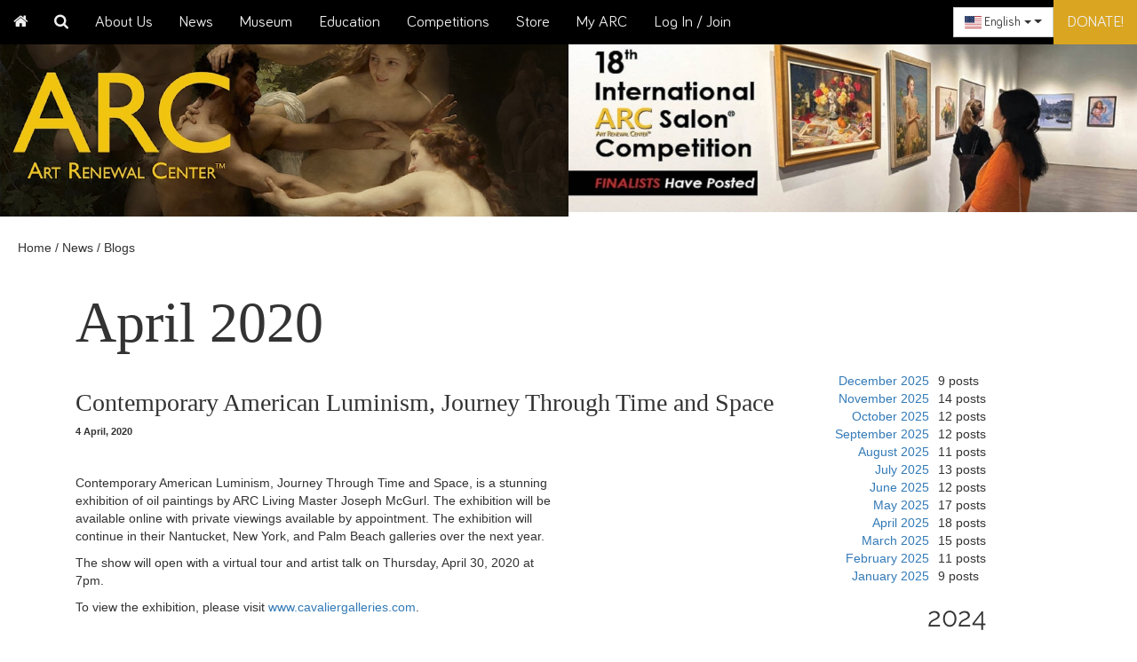

--- FILE ---
content_type: text/css
request_url: https://artrenewal.org/Content/test/arc.min.css
body_size: 39372
content:
@font-face{font-family:'Bariol-Regular';font-style:normal;font-weight:normal;src:local('Bariol-Regular'),url('/Content/fonts/Bariol.woff') format('woff');}@font-face{font-family:'Lato-Regular';font-style:normal;font-weight:normal;src:local('Lato-Regular'),url('/Content/fonts/Lato/Lato-Regular.ttf') format('truetype');}@font-face{font-family:'EirikRaude';src:local('EirikRaude'),url('/Content/fonts/EirikRaude.ttf.woff') format('woff');font-weight:normal;font-style:normal;}@font-face{font-family:'Roboto-Bold-Condensed';src:url('/Content/fonts/Roboto-Bold-Condensed.ttf.woff') format('woff'),url('/Content/fonts/Roboto-Bold-Condensed.ttf.svg#Roboto-Bold-Condensed') format('svg'),url('/Content/fonts/Roboto-Bold-Condensed.ttf.eot?'),url('/Content/fonts/Roboto-Bold-Condensed.ttf.eot?#iefix') format('embedded-opentype');font-weight:normal;font-style:normal;}@font-face{font-family:'Raleway-Regular';font-style:normal;font-weight:normal;src:local('Raleway-Regular'),url('/Content/fonts/Raleway/Raleway-Regular.ttf') format('truetype');}@font-face{font-family:'Optima Medium';font-style:normal;font-weight:normal;src:local('Optima Medium'),url('/Content/fonts/Optima Medium.woff') format('woff');}@font-face{font-family:'Bree Serif Lt';font-style:normal;font-weight:normal;src:local('Bree Serif Lt'),url('/Content/fonts/Bree Serif Light.woff') format('woff');}@font-face{font-family:'Proxima Nova Black';font-style:normal;font-weight:normal;src:local('Proxima Nova Black'),url('/Content/fonts/ProximaNova-Black.woff') format('woff');}@font-face{font-family:'DIN 1451 fette Breitschrift 1936';font-style:normal;font-weight:normal;src:local('DIN 1451 fette Breitschrift 1936'),url('/Content/fonts/DIN1451-36breit.woff') format('woff');}@font-face{font-family:'Gill Sans';font-style:normal;font-weight:normal;src:local('DIN 1451 fette Breitschrift 1936'),url('/Content/fonts/33535gillsansmt.woff') format('woff');}.round-font{font-family:'Bariol-Regular';}.crisp-font{font-family:'Raleway-Regular';}.impact-font{font-family:'Raleway-Regular';}.bold-font{font-family:'Oswald';}.navbar{border-bottom:5px solid #333;border-top:1px solid #333;}.form-control{border-radius:unset;border:1px solid #ccc;font-size:1.25em;}.modal{text-align:center;padding:0 !important;}.modal:before{content:'';display:inline-block;height:100%;vertical-align:middle;margin-right:-4px;}.modal-dialog{display:inline-block;text-align:left;vertical-align:middle;}.modal-heading{background-color:#333;padding:5px 20px;font-size:2em;border-top-left-radius:10px;color:#fff;border-top-right-radius:10px;}.modal-close{color:#fff;}.modal-text{padding:10px 20px;background-color:#fff;border-bottom-right-radius:10px;border-bottom-left-radius:10px;}.logo-container{margin-top:40px;clear:both;width:100%;}.logo-container .logo-cell{padding:0;margin:0;width:50%;background-color:#333;}@media only screen and (min-width:320px){.logo-container .logo-cell{float:none;width:100%;}}@media only screen and (min-width:641px){.logo-container .logo-cell{float:left;width:50%;}}.logo-container .slider-cell{padding:0;margin:0;width:50%;float:right;background-color:#333;color:#b8860b;}@media only screen and (min-width:320px){.logo-container .slider-cell{display:none;}}@media only screen and (min-width:641px){.logo-container .slider-cell{display:block;}}section.page-heading{background-color:#fff;padding-left:20px;padding-bottom:10px;padding-top:5px;}@media only screen and (max-width:1024px){section.page-heading{padding:10px 20px 5px 20px;}}section.page-heading h1{font-family:'Oswald';font-size:1.5em;}@media only screen and (max-width:768px){section.page-heading h1{margin:0;line-height:1em;font-size:1.5em;}}section.page-heading p{font-size:1em;}@media only screen and (max-width:768px){section.page-heading p{font-size:1em;}}section.page-heading a,section.page-heading a:visited{color:#333;text-decoration:none;}section.page-heading a:hover{color:#333;text-decoration:none;border-bottom:2px solid #333;}.page-content{background-color:#fff;border-top:3px solid #333;}@media only screen and (max-width:768px){.page-content{padding:0;}}.page-canvas{background-color:#eee;padding:20px;}@media only screen and (max-width:768px){.page-canvas{padding:0;}}@media only screen and (max-width:1024px){.page-canvas{padding:0;}}.article .letter{background-color:#efefef;padding:60px 120px;text-align:justify;position:relative;margin:40px;border-radius:20px;}@media(max-width:768px){.article .letter{margin:0;padding:20px;text-align:left;}}.article .letter p{font-size:1.5em !important;font-family:'Bree Serif Lt' !important;}@media(max-width:768px){.article .letter p{font-size:1.25em !important;}}.article .img-left{float:left;padding:40px;width:400px;}.article .img-left-400{width:400px;}@media(max-width:768px){.article .img-left{padding:0;width:100%;}}.article .artwork-row{margin:60px 40px;}@media(max-width:768px){.article .artwork-row{margin:40px 20px;}.article .artwork-row .row>div{padding:0;margin-bottom:20px;}}.article .artwork-didactic{margin-top:10px;font-family:'Raleway-Regular';font-size:1em;}@media(max-width:768px){.article .artwork-didactic{font-size:.75em;}}.article .artwork-didactic .title{font-family:'Oswald';margin-bottom:10px;font-size:1.25rem;letter-spacing:.1em;}.article .header-left-shifted{font-family:'Oswald';font-size:4em;left:0;font-style:italic;position:relative;}@media(min-width:1400px){.article .header-left-shifted{left:-100px;}}@media(min-width:1500px){.article .header-left-shifted{left:-150px;}}@media(max-width:768px){.article .header-left-shifted{left:0 !important;padding:0 20px !important;font-size:2em !important;}}.article p{font-family:'Bariol-Regular' !important;font-size:1.25em !important;padding-left:40px;padding-right:40px;}@media(max-width:768px){.article p{padding-left:20px !important;padding-right:20px !important;}}.article p.introduction{font-size:2em !important;}@media(max-width:768px){.article p.introduction{font-size:1.5em !important;}}.article .poetry{padding-left:120px;font-family:'Bree Serif Lt';font-style:italic;}.article .marginalia-bottom-left{position:absolute;bottom:0;left:-210px;width:200px;padding-top:10px;margin-left:50px;font-size:.6em;line-height:2em;font-family:'Bree Serif Lt';text-align:left;display:none;}@media(min-width:1500px){.article .marginalia-bottom-left{display:block;}}@media(min-width:1512px){.article .marginalia-bottom-left{margin-left:0;left:-300px;width:250px;}}.article .marginalia-bottom-right{position:absolute;bottom:0;right:-230px;width:200px;margin-right:50px;text-align:left;font-size:.6em;line-height:2em;font-family:'Bree Serif Lt';display:none;}@media(min-width:1500px){.article .marginalia-bottom-right{display:block;}}@media(min-width:1512px){.article .marginalia-bottom-right{right:-300px;width:250px;margin-right:0;}}.article .marginalia-top-right{position:absolute;top:0;right:-230px;width:200px;margin-right:50px;text-align:left;font-size:.6em;line-height:2em;font-family:'Bree Serif Lt';display:none;}@media(min-width:1500px){.article .marginalia-top-right{display:block;}}@media(min-width:1512px){.article .marginalia-top-right{right:-300px;width:250px;margin-right:0;}}.article .marginalia-top-left{position:absolute;top:0;padding:0;margin:0;left:-210px;width:180px;margin-left:50px;font-size:.6em;line-height:2em;font-family:'Bree Serif Lt';text-align:left;display:none;}@media(min-width:1500px){.article .marginalia-top-left{display:block;}}@media(min-width:1512px){.article .marginalia-top-left{left:-300px;margin-left:0;width:250px;}}.article .marginalia-right{position:absolute;top:0;right:-230px;width:200px;margin-right:50px;text-align:left;font-size:.6em;line-height:2em;font-family:'Bree Serif Lt';display:none;}@media(min-width:1500px){.article .marginalia-right{display:block;}}@media(min-width:1512px){.article .marginalia-right{right:-300px;width:250px;margin-right:0;}}.article .marginalia-left{position:absolute;top:0;padding:0;margin:0;left:-210px;width:180px;margin-left:50px;font-size:.6em;line-height:2em;font-family:'Bree Serif Lt';text-align:left;display:none;}@media(min-width:1500px){.article .marginalia-left{display:block;}}@media(min-width:1512px){.article .marginalia-left{left:-300px;margin-left:0;width:250px;}}.article .marginalia-footnum{font-size:2em;clear:both;}.article .footnum{vertical-align:super;border:none;border-top:3px solid #555;border-bottom:3px solid #555;padding:5px;font-size:.75em;top:6px;margin-left:15px;margin-right:5px;position:relative;font-weight:700;font-family:'Bree Serif Lt';}.article .footnum a{text-decoration:none;color:#555;}.article .footnum a:active,.article .footnum a:hover{color:#fff;background-color:#333;}.article .footnum:hover{color:#fff;background-color:#333;}.article .footnotes p{font-family:'Bree Serif Lt';font-size:1em;}.article .footnotes .footnum{border:unset;font-size:2em;}.article dl{position:relative;right:20px;}.article dl dt{float:left;font-size:1.5rem;line-height:1.5rem;font-family:'Gill Sans MT','Gill Sans',Calibri,'Trebuchet MS',sans-serif;}.article dl dd{margin-left:20px;}.article dl dd p{font-size:1.25em !important;margin-top:10px !important;margin-bottom:10px !important;}.article dl dd ol li{font-family:'Bariol-Regular';font-size:1.25em;padding-left:40px;}.article .article-table{margin-left:40px;border-bottom:3px solid #333;border-top:3px solid #333;padding-top:40px;padding-bottom:41px;}.article .article-table table{font-family:"Bariol-Regular";margin:0;padding:0;right:0;left:40px;width:100%;font-size:1.5rem;}.article .article-table table td:first-child{font-weight:600;}.article dl.inline{left:40px;right:0;}.article dl.inline dt{margin-bottom:10px;display:inline-block;float:none;min-width:300px;font-size:1.5em;font-family:'Gill Sans MT','Gill Sans',Calibri,'Trebuchet MS',sans-serif;}.article dl.inline dd{display:inline;margin:0;font-size:1.5em;font-family:'Bariol-Regular';}.article dl.inline dd:after{display:block;content:'';}.article .image-row{padding:0 40px;}@media only screen and (max-width:768px){.article .image-row{padding:0;}}.article p{font-family:'Bariol-Regular';font-size:1.5rem !important;line-height:1.5;margin-top:30px;margin-bottom:30px;padding-left:40px;padding-right:40px;}.article a{text-decoration:none;padding-bottom:4px;}.article a:hover,.article a:visited{text-decoration:none;padding-bottom:4px;}.article a.toc-chapter,.article a.toc-chapter:visited,.article a.toc-chapter:link{text-decoration:none;border-bottom:none;color:#555;}.article a.toc-chapter:hover,.article a.toc-chapter:active{text-decoration:none;border-bottom:none;color:#f00;}.article aside{width:33%;padding-left:0;padding-right:0;margin:0;padding-top:20px;padding-bottom:20px;font-family:'Bariol-Regular';font-size:1.65em;border-top:10px solid #000;border-bottom:2px solid #000;}.article aside h1{line-height:60px;font-style:italic;}.article header .hero{top:200px;color:#fff;position:relative;}.article header .hero h1{font-family:'Raleway-Regular';font-size:4em;}.article hero-image{display:block;position:absolute;top:0;left:0;width:100%;height:100%;margin:auto;-moz-box-sizing:border-box;-webkit-box-sizing:border-box;box-sizing:border-box;}.article>header{background-color:#000;}.article .foreword{margin-top:20px;}.article .didactic-layout{padding-left:10px;padding-top:5px;font-family:'Bariol-Regular';}.article .didactic-layout p{margin:0;padding:0;font-size:1.25em;}.article .didactic-artist{font-size:1.5em;}.article .didactic-artwork-details{font-size:1.25em;}.article .heading{padding:60px 0;}.article .heading .title{text-align:center;font-family:'Gill Sans MT','Gill Sans',Calibri,'Trebuchet MS',sans-serif !important;font-size:4em !important;letter-spacing:.1em;}@media(max-width:768px){.article .heading .title{font-size:2em !important;}}.article .heading .author{text-align:center;font-family:'Raleway-Regular' !important;font-size:2em !important;}@media(max-width:768px){.article .heading .author{font-size:1.5em !important;}}.article .published-layout{margin-top:40px;}.article .published{font-size:1.5em;line-height:.25;}.article .introduction-layout{margin-top:40px;}.article .author-description p{font-size:1em !important;line-height:2em;}.toc{display:table;width:100%;}.toc-row{display:table-row;}.toc-cell{display:table-cell;}.toc-divider{font-family:'Raleway-Regular';font-size:10em;margin-left:-20px;position:relative;top:14px;}.toc-number{font-family:'Old Standard TT';font-size:7em;}.toc-chapter{font-family:'Raleway-Regular';font-size:7em;}.toc-anchor{position:relative;margin-left:-160px;}.toc-anchor:before{display:block;content:" ";margin-top:-250px;height:250px;visibility:hidden;}@media(max-width:900px){.article .title{font-size:2em;}.article .introduction{font-size:1.5em;}.article .didactic-artist{font-size:1.25em;}.article .didactic-artwork-details{font-size:1em;}}@media(max-width:1024px){.article .title{font-size:2em;}.article .author{font-size:1em;}.article .introduction{font-size:2em;}.article .didactic-artist{font-size:1.75em;}.article .didactic-artwork-details{font-size:1.5em;}.article p{font-size:1.5em;}}@media(max-width:768px){.article .title{font-size:3em;}.article p{font-size:1.25em;}}.sidebar-container{margin:0;padding:0;position:absolute;background-color:#333;color:#fff;left:-120px;margin-top:200px;-ms-transform:rotate(-90deg);-webkit-transform:rotate(-90deg);transform:rotate(-90deg);}@media(max-width:768px){.sidebar-container{display:none;}}p.sidebar{font-family:'Raleway-Regular';font-size:2em;text-transform:capitalize;}html{font-size:1em;}@media(max-width:900px){html{font-size:.75em;}}a{outline:none !important;}a img{outline:none !important;}.voting-booth{width:400px;border:1px solid #808080;padding:20px 20px;position:fixed;top:70px;right:20px;background:#fffff1;z-index:2;border-radius:10px;box-shadow:3px 3px 10px #333;}.text-circle{background-color:#efefef;color:#333;min-height:250px;min-width:250px;border-radius:50%;text-align:center;padding-top:37.5%;font-size:2.5em;font-family:'Raleway-Regular';}h2.double-height{height:2em;}.circle-container{-webkit-border-radius:50%;-moz-border-radius:50%;border-radius:50%;overflow:hidden;margin:0 auto;width:300px;height:300px;}@media only screen and (max-width:768px){.circle-container{width:100%;height:auto;}}.circle-container.smaller{width:250px;height:250px;}@media only screen and (max-width:768px){.circle-container.smaller{width:100%;height:auto;}}.progress.custom{background-color:unset;border-radius:unset;box-shadow:unset;}.play-video{height:120px;width:auto;position:absolute;top:30%;left:20%;}tr.deleted-row{background-color:#fde0e0;}a.tape,a.tape:link,a.tape:visited,.author-description a,.author-description a:visited{border-bottom:unset;text-decoration:none;padding:0;padding-bottom:2px;border-bottom:2px dotted #c0392b;font-family:'Bariol-Regular';font-weight:600;color:#000;box-shadow:unset;}a.tape:hover,a.tape:active,.author-description a:hover{text-decoration:none;border-bottom:unset;padding:0;padding-bottom:2px;border-bottom:4px solid #c0392b;color:#c0392b;}.table{font-family:'Bariol-Regular';}.table-cell-50{display:table-cell;width:50%;}@media only screen and (max-width:768px){.table-cell-50{display:block;width:unset;}}@media only screen and (max-width:1024px){.table-cell-50{display:block;width:unset;}}.table-cell-40{display:table-cell;width:40%;}@media only screen and (max-width:768px){.table-cell-40{display:block;width:unset;}}@media only screen and (max-width:1024px){.table-cell-40{display:block;width:unset;}}.table-cell-60{display:table-cell;width:60%;}@media only screen and (max-width:768px){.table-cell-60{display:block;width:unset;}}@media only screen and (max-width:1024px){.table-cell-60{display:block;width:unset;}}.m-t-xxl{margin-top:80px;}.air-gap{margin-top:80px;}@media(max-width:768px){.air-gap{margin-top:0;}}@media only screen and (max-width:768px){.m-t-xxl{margin-top:120px;}}.m-tb-xxl{margin-top:80px;margin-bottom:80px;}.m-b-xxl{margin-bottom:80px;}.w-100{width:100%;}.btn-circle{width:30px;height:30px;text-align:center;padding:6px 0;font-size:12px;line-height:1.42;border-radius:15px;}.full-width-background{height:auto;padding-bottom:50%;width:100%;background-size:cover;background-color:#2a2219;background-repeat:no-repeat;}.img-responsive-bg{height:auto;padding-bottom:50%;width:100%;background-size:cover;background-color:#2a2219;background-repeat:no-repeat;}.img-center{margin:0 auto;}.ratio{position:relative;width:100%;height:0;padding-bottom:100%;background-repeat:no-repeat;background-position:center center;background-size:cover;}.ratio-25{padding-bottom:50%;}.ratio-33{padding-bottom:33.33333333%;}.ratio-40{padding-bottom:50%;}.ratio-50{padding-bottom:50%;}.ratio-66{padding-bottom:66.6666666%;}.ratio-75{padding-bottom:75%;}.crop-t-10{background-position:0 20%;}.crop-t-20{background-position:0 40%;}.crop-t-30{background-position:0 60%;}.crop-t-40{background-position:0 80%;}.crop-t-50{background-position:0 100%;}.crop-b-10{background-position:0 220%;}.crop-b-20{background-position:0 240%;}.crop-b-30{background-position:0 260%;}.crop-b-40{background-position:0 280%;}.chunky-row{margin-top:60px;margin-bottom:60px;text-align:center;}.chunky-cell{display:table-cell;vertical-align:middle;}@media only screen and (max-width:768px){.chunky-cell{display:block;clear:both;margin-top:20px;margin-bottom:20px;}}.btn-chunky-xs{border-radius:0;font-size:.75em;font-weight:bold;text-transform:uppercase;padding:.25em .5em;border:none;}.btn-chunky-sm{border-radius:0;font-size:.75em;font-weight:bold;text-transform:uppercase;padding:.75em 1em;border:none;}.btn-chunky-md{border-radius:0;font-size:1.25em;font-weight:bold;text-transform:uppercase;padding:.25em 1em;border:none;}.btn-chunky-lg{border-radius:0;font-size:1.2em;font-weight:bold;text-transform:uppercase;padding:.5em 1em;border:none;}.btn-chunky-goldenrod{background:#daa520;color:#efefef;border-bottom:3px solid #c59419;}.btn-chunky-green{background:#268865;color:#efefef;border-bottom:3px solid #096210;}.btn-chunky-grey{background:#efefef;color:#555;border-bottom:3px solid #afafaf;}.btn-chunky-grey:hover{color:#fff;background:#afafaf;border-bottom:3px solid #9f9f9f;}.btn-chunky-dark-grey{background:#dfdfdf;color:#555;border-bottom:3px solid #9f9f9f;}.btn-chunky-red{background:#ffd5d5;color:#555;border-bottom:3px solid #9f9f9f;}.btn-chunky-red:hover{text-decoration:none;color:#fff;border-bottom:3px solid #6f6f6f;}.unselectable{-webkit-user-select:none;-moz-user-select:none;-ms-user-select:none;-o-user-select:none;user-select:none;}.form-card{border-top:3px solid #666;padding:40px;box-shadow:4px 4px 4px 0 rgba(194,194,194,.53);}.form-card label{font-family:'Bariol-Regular';font-size:1.5em;font-weight:100;}.form-card .form-control{border-radius:unset;border:1px solid #ccc;}.btn{font-weight:100;font-family:'Bariol-Regular';border-radius:unset;}.blur5{-webkit-filter:blur(5px);filter:blur(5px);}.field-validation-error{color:#f00;}#pwindicator{margin-top:4px;font-family:'Bariol-Regular';font-size:.8em;width:150px;}#pwindicator .label{background-color:unset;border-radius:unset;font-family:'Bariol-Regular';font-size:1.5em;}.bar{height:4px;}.pw-very-weak .bar{background:#c0392b;width:30px;}.pw-very-weak .label{color:#c0392b;}.pw-weak .bar{background:#e74c3c;width:60px;}.pw-weak .label{color:#e74c3c;}.pw-mediocre .bar{background:#f1c40f;width:90px;}.pw-mediocre .label{color:#f1c40f;}.pw-strong .bar{background:#f39c12;width:120px;}.pw-strong .label{color:#f39c12;}.pw-very-strong .bar{background:#27ae60;width:150px;}.pw-very-strong .label{color:#27ae60;}.zigzag{margin-top:-10px;margin-bottom:10px;background:#fff;position:relative;height:16px;z-index:1;}.zigzag:before{height:12px;top:110%;background:-webkit-linear-gradient(225deg,#efefef 8px,transparent 0) 0 8px,-webkit-linear-gradient(315deg,#efefef 8px,transparent 0) 0 8px;background:linear-gradient(-135deg,#efefef 8px,transparent 0) 0 8px,linear-gradient(135deg,#efefef 8px,transparent 0) 0 8px;background-position:top left;background-repeat:repeat-x;background-size:16px 16px;}.zigzag:after{height:16px;top:100%;background:-webkit-linear-gradient(225deg,#fff 8px,transparent 0) 0 8px,-webkit-linear-gradient(315deg,#fff 8px,transparent 0) 0 8px;background:linear-gradient(-135deg,#fff 8px,transparent 0) 0 8px,linear-gradient(135deg,#fff 8px,transparent 0) 0 8px;background-position:top left;background-repeat:repeat-x;background-size:16px 16px;}.zigzag:before,.zigzag:after{content:"";display:block;position:absolute;left:0;right:0;}.validation-summary{font-family:'Raleway-Regular';color:#e74c3c;}section.form{font-family:'Raleway-Regular';}section.form h3{font-family:'Oswald';font-size:2.5em;}section.form label{margin-top:10px;font-size:1.25em;}section.form label small{font-size:.75em;}section.form .btn{font-size:1.25em;font-weight:100;font-family:'Raleway-Regular';border-radius:unset;}section.form .btn-primary{background-color:#000;border-color:#000;}section.form .btn-primary:hover{background-color:#ccc;border-color:#ccc;}section.form .btn-warning{background-color:#ccc;border-color:#ccc;}section.form .btn-warning:hover{background-color:#666;border-color:#666;}.grid-item{width:350px;max-width:350px;margin-right:20px;}@media(max-width:768px){.grid-item{width:100%;max-width:unset;margin:0;}}.grid-item .artwork-image{width:350px;}@media(max-width:768px){.grid-item .artwork-image{width:100%;}}.section-overview .action-button{text-align:center;font-size:1.5em;margin-top:20px;}.section-overview h2{margin-bottom:20px;}.salon-navbar li a{color:#eee;font-family:'Bariol-Regular';font-size:1.5em;}ul li.menu-active{-webkit-box-shadow:inset 0 -9px 0 -4px #02b8fa;-moz-box-shadow:inset 0 -9px 0 -4px #02b8fa;box-shadow:inset 0 -9px 0 -4px #02b8fa;}ul li ul li.menu-active{background-color:#e74c3c;box-shadow:unset;border-bottom:unset;}.navbar{min-height:unset;border:unset;}.salon-navbar li a{font-size:1.25em;}.jetmenu{background:#000;}.jetmenu ul.dropdown,.jetmenu ul.dropdown li ul.dropdown{background:#000;}.jetmenu>li>a{padding:10px 24px;font-family:'Bariol-Regular',sans-serif;font-size:1.5em;color:#efefef;height:50px;}@media only screen and (max-width:768px){.jetmenu>li>a{padding:13px 24px;font-size:1.75em;height:50px;}}.jetmenu ul.dropdown{top:50px;}@media only screen and (max-width:768px){.jetmenu ul.dropdown{top:50px;}}.jetmenu ul.dropdown li a{width:100%;font-size:1.5em;padding:8px 24px;margin:0;display:inline-block;float:left;clear:both;font-family:'Bariol-Regular',sans-serif;text-decoration:none;color:#fff;-moz-box-sizing:border-box;-webkit-box-sizing:border-box;box-sizing:border-box;}@media only screen and (max-width:768px){.jetmenu ul.dropdown li a{padding:6px 24px;font-size:1.5em;}}.jetmenu>li>.megamenu{top:50px;background:#000;font-family:'Bariol-Regular',sans-serif;font-size:1.25em;color:#efefef;padding:20px 30px 20px;}.jetmenu li>.megamenu ul li.title{font-size:1.25em;border-bottom:solid 1px #efefef;}.jetmenu li>.megamenu a{color:#efefef;font-family:'Bariol-Regular',sans-serif;font-size:1em;}@media(max-width:1199px){.jetmenu li>.megamenu form input[type="submit"]{width:auto;}}.jetmenu ul.dropdown li ul.dropdown{min-width:234px;}.navigation{font-family:'Bariol-Regular';font-size:1.75em;}.artist-row{padding:0;margin:0;font-family:'Bariol-Regular';}.artist-row a{color:#686868;}.artist-row a:hover{color:#686868;}.artist-row h1{font-family:'Raleway-Regular';}.artist-row h1>small{font-family:'Bariol-Regular';}section.search{font-size:1em;padding-top:10px;padding-left:40px;padding-right:40px;padding-bottom:0;margin:0;}@media(max-width:768px){section.search{padding-left:10px;padding-right:10px;}}section.search label{font-family:'Raleway-Regular';font-size:1em;line-height:.8em;font-weight:600;}section.search .form-control{border-radius:unset;border:1px solid #ccc;height:30px;font-size:1em;}section.search .btn{font-size:1.25em;font-weight:100;font-family:'Raleway-Regular';border-radius:unset;}section.search .btn-primary{background-color:#000;border-color:#000;}section.search .btn-primary:hover{background-color:#ccc;border-color:#ccc;}section.search .btn-warning{background-color:#ccc;border-color:#ccc;}section.search .btn-warning:hover{background-color:#666;border-color:#666;}section.search p{font-size:1em;line-height:1em;}@media(max-width:768px){section.search div.row>div{margin-top:10px;}}@media(max-width:1024px){section.search div.row>div{margin-top:10px;}}section.artist .name{font-family:'Raleway-Regular';font-size:5em;}@media(max-width:768px){section.artist .name{font-size:3em;}}section.artist .attributes{font-family:'Bariol-Regular';font-size:2em;}@media(max-width:768px){section.artist .attributes{font-size:1.5em;}}section.artist .artworks-total{font-family:'Bariol-Regular';font-size:2em;line-height:2em;}@media(max-width:768px){section.artist .artworks-total{font-size:1.5em;line-height:1.5em;}}section.artist .didactic-layout{padding-left:10px;padding-top:5px;font-family:'Bariol-Regular';}section.artist .didactic-layout p{margin:0;padding:0;font-size:1.25em;}section.artist .didactic-artist{font-size:1.5em;}section.artist .didactic-artwork-details{font-size:1.25em;}.inset{background-color:#efefef;border:1px solid #333;color:#fff;padding:10px;position:absolute;right:10px;bottom:10px;font-size:1.5em;}.inset a{color:#fff;}.inset a:hover{text-decoration:none;color:#fff;}.inset-left{background-color:#000;color:#fff;padding:10px;position:absolute;left:10px;bottom:60px;font-size:1.5em;}.inset-left:hover{background-color:unset;}.inset-left a{color:#fff;}.prev-next-artist-name{font-family:'Oswald';font-size:1.5em;padding:0;margin:0;color:#333;}section.artist-relationship{font-family:'Bariol-Regular';}section.artist-relationship h1{font-size:5em;border-bottom:10px dotted #ccc;}section.artist-relationship h2{font-size:3em;font-family:'Raleway-Regular';}.otherimages{min-height:400px;padding:40px;background-color:#bea989;}@media(max-width:768px){.otherimages{min-height:unset;padding:0;margin:0;width:100%;}}.otherimages .otherimages-cell{display:inline-block;margin-right:10px;margin-bottom:20px;}@media(max-width:768px){.otherimages .otherimages-cell{width:100%;margin-right:0;margin-bottom:0;}}.otherimages .otherimages-cell img{width:auto;}@media(max-width:768px){.otherimages .otherimages-cell img{width:100%;height:auto;}}section.artwork{background-color:#333;padding:60px;}@media(max-width:768px){section.artwork{padding:0;margin-left:-15px;margin-right:-15px;}}section.artwork .didactic{position:relative;font-family:'Raleway-Regular';background-color:#efefe5;padding:40px 20px;text-align:center;width:750px;margin:0 auto;margin-top:40px;}@media(max-width:768px){section.artwork .didactic{margin-top:0;width:100%;}}section.artwork .didactic .artist-name{font-size:2.5em;font-family:'Oswald';}section.artwork .didactic .artist-name a{color:#333;}section.artwork .didactic .artist-years{font-size:1.5em;}section.artwork .didactic .artwork-title{font-size:2em;}section.artwork .didactic .artwork-location-name{font-size:1.5em;}section.artwork .didactic .artwork-download-area{margin-top:10px;border-top:2px solid dashed;}section.artwork .didactic .artwork-comment{white-space:normal;margin-top:40px;text-align:justify;}section.artwork .didactic .artwork-image-credit{font-size:.75em;}section.artwork .didactic .artwork-dates{font-size:1em;}section.artwork .didactic .action-buttons{font-size:1.5em;position:absolute;top:10px;right:10px;}section.artwork span.magnify2{position:absolute;opacity:.5;left:20px;top:20px;color:#fff;font-size:3em;border:3px solid #fff;padding:10px;pointer-events:none;}@media(max-width:768px){section.artwork .artwork-image{width:100%;height:auto;}}section.artwork .artwork-image .inset{background-color:#000;color:#fff;padding:10px;position:absolute;right:10px;bottom:40px;font-size:1.5em;}section.artwork .artwork-image .inset a{color:#fff;}section.artwork .artwork-image .inset a:hover{text-decoration:none;color:#fff;}section.artwork .artwork-image .didactic{overflow:auto;width:100%;padding:10px 20px;}section.artwork .iframe-wrapper{position:relative;height:400px;margin-left:-15px;margin-right:-15px;background-color:#111;padding:3px;}section.artwork .iframe-wrapper iframe{position:absolute;top:0;left:0;width:100%;height:100%;}section.artwork-text{font-family:'Raleway-Regular';font-size:1em;padding:0;margin:0;}section.artwork-text p{font-size:1.25em;margin:5px 0;padding:0;}section.artwork-text p.art-collection{font-size:1.5em;}section.artwork-text p.date{font-size:1.5em;}section.artwork-text h1{font-size:2em;font-family:'Oswald';line-height:1.5em;}section.artwork-text h1 a{color:#333;text-decoration:none;outline:none;}section.artwork-text h1 a:hover{color:#e74c3c;text-decoration:none;border-bottom:5px solid #e74c3c;outline:none;}.salon-home p{font-family:'Raleway-Regular';}@media only screen and (max-width:768px){.salon-home p{font-size:.75em;}}.salon-home h2{font-family:'Proxima Nova Black';font-size:2em;}.salon-home h4{margin-top:40px;font-family:'Oswald';font-size:1.5em;}.salon-home .salon-tagline{text-align:center;font-size:2em;}@media only screen and (max-width:768px){.salon-home .salon-tagline{font-size:1em;}}.salon-home .featurette figcaption{font-size:.75em;text-align:center;}section.salon .number{font-family:'Old Standard TT';}section.salon .entry-card-container{background-color:#b7b4a0;padding:40px;}@media only screen and (max-width:768px){section.salon .entry-card-container{padding:0;}}section.salon .entry-card{padding:40px;margin-top:40px;margin-bottom:40px;background-color:#efefe5;-moz-background-clip:padding;-webkit-background-clip:padding;background-clip:padding-box;box-shadow:4px 4px 8px -2px #757575;}.dvd{display:inline-block;box-shadow:5px 5px 20px #333;margin:10px;}.dvd img{vertical-align:middle;}.csstransforms3d .dvds{-moz-perspective:100px;-moz-transform-style:preserve-3d;-webkit-transform-style:preserve-3d;}.csstransforms3d .dvd{position:relative;-moz-perspective:100px;-moz-transform:rotateY(-3deg);-webkit-transform:perspective(100) rotateY(-3deg);outline:1px solid transparent;box-shadow:none;margin:0;}.csstransforms3d .dvd img{position:relative;max-width:100%;}.csstransforms3d .dvd:before,.csstransforms3d .dvd:after{position:absolute;top:2%;height:96%;content:' ';z-index:-1;}.csstransforms3d .dvd:before{width:100%;left:3.5%;background-color:#efefef;box-shadow:5px 5px 15px #666;}.csstransforms3d .dvd:after{width:2.5%;left:100%;background-color:#efefef;box-shadow:inset 0 0 5px #aaa;-moz-transform:rotateY(20deg);-webkit-transform:perspective(100) rotateY(20deg);}.magazine{display:inline-block;box-shadow:5px 5px 20px #333;margin:10px;}.magazine img{vertical-align:middle;}.csstransforms3d .magazines{-moz-perspective:100px;-moz-transform-style:preserve-3d;-webkit-transform-style:preserve-3d;}.csstransforms3d .magazine{position:relative;-moz-perspective:100px;-moz-transform:rotateY(-3deg);-webkit-transform:perspective(100) rotateY(-3deg);outline:1px solid transparent;box-shadow:none;margin:0;}.csstransforms3d .magazine img{position:relative;max-width:100%;}.csstransforms3d .magazine:before,.csstransforms3d .magazine:after{position:absolute;top:2%;height:96%;content:' ';z-index:-1;}.csstransforms3d .magazine:before{width:100%;left:3.5%;background-color:#efefef;box-shadow:5px 5px 15px #666;}.csstransforms3d .magazine:after{width:2.5%;left:100%;background-color:#efefef;box-shadow:inset 0 0 5px #aaa;-moz-transform:rotateY(20deg);-webkit-transform:perspective(100) rotateY(20deg);}.book{display:inline-block;box-shadow:5px 5px 20px #333;margin:10px;}.book img{vertical-align:middle;}.csstransforms3d .books{-moz-perspective:100px;-moz-transform-style:preserve-3d;-webkit-transform-style:preserve-3d;}.csstransforms3d .book{position:relative;-moz-perspective:100px;-moz-transform:rotateY(-3deg);-webkit-transform:perspective(100) rotateY(-3deg);outline:1px solid transparent;box-shadow:none;margin:0;}.csstransforms3d .book img{position:relative;max-width:100%;}.csstransforms3d .book:before,.csstransforms3d .book:after{position:absolute;top:2%;height:96%;content:' ';z-index:-1;}.csstransforms3d .book:before{width:100%;left:7.5%;background-color:#5a2d18;box-shadow:5px 5px 20px #333;}.csstransforms3d .book:after{width:5%;left:100%;background-color:#efefef;box-shadow:inset 0 0 5px #aaa;-moz-transform:rotateY(20deg);-webkit-transform:perspective(100) rotateY(20deg);}.navbar-fixed-top{background-color:#221809;border-bottom:unset !important;}.navbar-default .navbar-nav>li>a{color:#eee;}.navbar-default .navbar-nav>li>a:link{color:#eee;}.navbar-default .navbar-nav>li>a:hover{color:#eee;}.navbar-default .navbar-nav>li>a:visited{color:#eee;}@media only screen and (max-width:1024px){.navbar-fixed-top{font-size:.8em;}}.salon-title{font-family:'Raleway-Regular';font-size:7em;text-align:center;}@media only screen and (max-width:1024px){.salon-title{font-size:5em;}}@media only screen and (max-width:768px){.salon-title{font-size:3em;}}.salon-juror-name{font-family:'Raleway-Regular';font-size:3.5em;margin-top:100px;}@media only screen and (max-width:768px){.salon-juror-name{text-align:center;}}.salon-juror-cell{display:table-cell;vertical-align:middle;}@media only screen and (max-width:1024px){.salon-juror-name{text-align:center;}.salon-juror-cell{display:block;}}.salon-heading-md{font-family:'Raleway-Regular';font-size:2.5em;}.salon-heading-lg{font-family:'Raleway-Regular';font-size:5em;}@media only screen and (max-width:768px){.salon-heading-lg{font-size:3em;text-align:center;}.m-t-md{margin-top:5px;}}.salon-heading-xxl{font-family:'Raleway-Regular';font-size:7em;}@media only screen and (max-width:1024px){.salon-heading-xxl{font-size:4em;}}.slick-prev{left:25px;z-index:1;}.slick-next{right:25px;}.slick-slider{margin-bottom:0;}.slick-prev:before,.slick-next:before{color:#efefef;}.slide{position:relative;}.slide figcaption{position:absolute;bottom:50px;left:50px;color:#efefef;font-family:'Raleway-Regular';font-size:2em;text-shadow:0 0 15px #000;}@media only screen and (max-width:1024px){.slide figcaption{bottom:25px;font-size:1.5em;padding-right:40px;}}@-moz-keyframes pulse{50%{background-color:#333;}}@-webkit-keyframes pulse{50%{background-color:#333;}}@keyframes pulse{50%{background-color:#333;}}@media only screen and (max-width:768px){.row{margin:0;padding:0;}.col-md-6{margin:0;padding:0;}}section.salon-results p{font-family:'Bariol-Regular';font-size:1.75em;line-height:1.5;margin-top:30px;margin-bottom:30px;padding-left:40px;padding-right:40px;text-align:left;}@media only screen and (min-width:320px){section.salon-results p{padding:0 10px;font-size:1.25em;}}@media only screen and (min-width:641px){section.salon-results p{font-size:1.75em;margin:30px 0;}}section.salon-results p a,section.salon-results p a.tape{color:#e74c3c;text-decoration:none;border:none;}section.salon-results p a:hover,section.salon-results p a.tape:hover{color:#e74c3c;text-decoration:none;border-bottom:3px solid #e74c3c;}section.salon-results p.sponsor{text-align:center;padding-top:20px;padding-bottom:20px;}@media only screen and (max-width:768px){section.salon-results p.sponsor{padding:10px 0;}}section.salon-results .under-primary-image{margin-top:40px;}@media only screen and (max-width:768px){section.salon-results .under-primary-image{margin:0;}}section.salon-results .exhibition h3{font-family:'Oswald';text-align:center;font-size:5em;}@media only screen and (min-width:320px){section.salon-results .exhibition h3{font-size:2.5em;}}@media only screen and (min-width:641px){section.salon-results .exhibition h3{font-size:5em;}}section.salon-results .exhibition h4{text-align:center;font-size:3em;margin:20px 0;}@media only screen and (min-width:320px){section.salon-results .exhibition h4{font-size:2em;}}section.salon-results .exhibition .dates-row{padding:0;margin:0;}section.salon-results .exhibition h4.dates{font-family:'Oswald';font-size:2em;padding:0;margin:0;}@media only screen and (min-width:320px){section.salon-results .exhibition h4.dates{font-size:1.75em;}}@media only screen and (min-width:641px){section.salon-results .exhibition h4.dates{font-size:2em;}}section.salon-results .exhibition .address{padding:0;margin:0;font-size:.8em;text-align:center;}section.salon-results .exhibition .address p{text-align:center;margin:0;padding:0;}section.salon-results .exhibition .address h4{padding:0;margin:0;margin-top:10px;font-size:1.5em;font-weight:600;}section.salon-results .exhibition h2.exhibition-venue{font-family:'Gill Sans MT','Gill Sans',Calibri,'Trebuchet MS',sans-serif;font-size:3em;margin:0;}section.salon-results .exhibition .exhibition-events{text-align:center;padding:0;margin:0;}section.salon-results .exhibition .exhibition-events .exhibition-event h4{font-family:'Oswald';font-size:1.75em;padding:0;margin:0;margin-top:20px;margin-bottom:10px;}section.salon-results .exhibition .exhibition-events .exhibition-event h4.double-height{height:1.75em;}section.salon-results .exhibition .exhibition-events .exhibition-event p{text-align:center;margin:0;padding:0;font-size:1.25em;}section.salon-results .exhibition .row.artwork-spacer{margin-top:40px;}section.salon-results .exhibition .didactic{text-align:left;}section.salon-results .exhibition .didactic p{font-size:1.25em;line-height:1.25em;margin:0 0 20px 0;padding:0;}@media only screen and (min-width:320px){section.salon-results .exhibition .didactic p{margin:0;}}section.salon-results .exhibition .didactic a{color:#333;border-bottom:3px solid #333;text-decoration:none;}section.salon-results .exhibition .didactic a:hover{color:#e74c3c;border-bottom:3px solid #e74c3c;}section.salon-results .exhibition .didactic .award{font-family:'Oswald';font-size:2em;}@media only screen and (min-width:320px){section.salon-results .exhibition .didactic .award{font-size:1.5em;}}section.salon-results .exhibition .didactic h2{font-size:3.5em;text-align:left;margin:40px 0 0 0;padding:0;}@media only screen and (min-width:320px){section.salon-results .exhibition .didactic h2{font-size:2.5em;line-height:1em;margin:10px 0 0 0;}}section.salon-results .exhibition .didactic h3{font-size:2em;text-align:left;line-height:2em;margin-bottom:20px;}@media only screen and (min-width:320px){section.salon-results .exhibition .didactic h3{font-size:1.5em;margin:0;}}section.salon-results .grid-loading{width:100%;position:absolute;bottom:0;left:0;height:50px;padding:7px 0;margin:0 auto;background-color:#e74c3c;color:#fff;font-size:2em;font-family:'Raleway-Regular';animation:pulse 2s ease-out infinite;}section.salon-results .runner-up-grid{margin:0 auto;padding:40px;margin:0;width:100%;white-space:normal;}@media only screen and (max-width:768px){section.salon-results .runner-up-grid{padding:0;}}section.salon-results .runner-up-grid .grid-sizer{width:360px;}@media only screen and (max-width:768px){section.salon-results .runner-up-grid .grid-sizer{width:unset;}}section.salon-results .runner-up-grid .grid-item{width:360px;max-width:360px;}@media only screen and (max-width:768px){section.salon-results .runner-up-grid .grid-item{width:100%;max-width:none;}}section.salon-results .runner-up-grid .grid-item img{width:360px;}@media only screen and (max-width:768px){section.salon-results .runner-up-grid .grid-item img{width:100%;}}section.salon-results .runner-up-grid .grid-item.single,section.salon-results .runner-up-grid .grid-item.dual{width:700px;max-width:700px;margin:0 auto;}@media(max-width:1199px){section.salon-results .runner-up-grid .grid-item.single,section.salon-results .runner-up-grid .grid-item.dual{width:460px;max-width:460px;}}@media(max-width:1440px){section.salon-results .runner-up-grid .grid-item.single,section.salon-results .runner-up-grid .grid-item.dual{width:460px;max-width:460px;}}@media(max-width:768px){section.salon-results .runner-up-grid .grid-item.single,section.salon-results .runner-up-grid .grid-item.dual{width:100%;max-width:none;}}section.salon-results .runner-up-grid .grid-item.single img,section.salon-results .runner-up-grid .grid-item.dual img{width:700px;}@media only screen and (max-width:768px){section.salon-results .runner-up-grid .grid-item.single img,section.salon-results .runner-up-grid .grid-item.dual img{width:100%;}}section.salon-results .text-content{font-family:'Raleway-Regular';background-color:#fff;padding-top:40px;padding-bottom:40px;padding-left:10px;padding-right:10px;}@media only screen and (max-width:768px){section.salon-results .text-content{padding-top:20px;}}section.salon-results .text-content h1{font-family:'Oswald';font-size:5em;text-align:center;padding-bottom:20px;}@media only screen and (max-width:768px){section.salon-results .text-content h1{font-size:3em;}}section.salon-results .text-content h2{text-align:center;padding-bottom:20px;font-size:3em;}@media only screen and (max-width:768px){section.salon-results .text-content h2{font-size:2em;}}section.salon-results .text-content .signature{font-family:'Bariol-Regular';padding-left:10px;}section.salon-results .text-content .signature .author{font-size:2.75em;}section.salon-results .text-content .signature .position{font-size:1.75em;}section.salon-results .text-content .multicolumns a{color:#333;text-decoration:none;}section.salon-results .text-content .multicolumns a:hover{color:#e74c3c;border-bottom:3px solid #e74c3c;}@media(min-width:1200px){section.salon-results .text-content .multicolumns{-webkit-column-count:4;-moz-column-count:4;column-count:4;-webkit-column-gap:3em;-moz-column-gap:3em;column-gap:3em;}}@media(min-width:800px) and (max-width:1200px){section.salon-results .text-content .multicolumns{-webkit-column-count:3;-moz-column-count:3;column-count:3;-webkit-column-gap:3em;-moz-column-gap:3em;column-gap:3em;}}@media(min-width:600px) and (max-width:800px){section.salon-results .text-content .multicolumns{-webkit-column-count:2;-moz-column-count:2;column-count:2;-webkit-column-gap:3em;-moz-column-gap:3em;column-gap:3em;}}@media(max-width:600px){section.salon-results .text-content .multicolumns{-webkit-column-count:1;-moz-column-count:1;column-count:1;-webkit-column-gap:3em;-moz-column-gap:3em;column-gap:3em;}}section.salon-results .text-content .jurors-list h2{margin-bottom:10px;}section.salon-results .text-content .jurors-list p{padding:0 0 10px 0;}@media only screen and (min-width:320px){section.salon-results .text-content .jurors-list p{text-align:center;padding:0;margin:10px 0;}}@media only screen and (min-width:641px){section.salon-results .text-content .jurors-list p{text-align:center;}}section.salon-results .text-content h2.staff-listing-heading{font-family:'Oswald';font-size:4em;}section.salon-results .text-content .staff-listing h2{font-size:2em;font-family:'Raleway-Regular';}@media only screen and (max-width:1025px){section.salon-results .text-content .staff-listing h2{font-size:3.5em;}}@media only screen and (max-width:769px){section.salon-results .text-content .staff-listing h2{font-size:3.5em;}}@media only screen and (max-width:668px){section.salon-results .text-content .staff-listing h2{font-size:2em;}}section.salon-results .text-content .staff-listing .btn{font-family:'Gill Sans MT';font-size:1em;font-weight:100;border-radius:unset;}section.salon-results .text-content .staff-listing .staff-row{font-family:'Raleway-Regular';font-size:1em;padding:80px 0;margin:0;}@media only screen and (min-width:320px){section.salon-results .text-content .staff-listing .staff-row{padding:40px 0;}}@media only screen and (min-width:641px){section.salon-results .text-content .staff-listing .staff-row{padding:80px 0;}}section.salon-results .text-content .staff-listing .staff-row-light{background-color:#fff;}section.salon-results .text-content .staff-listing .staff-row-light h2,section.salon-results .text-content .staff-listing .staff-row-light h3,section.salon-results .text-content .staff-listing .staff-row-light p{color:#555;}section.salon-results .text-content .staff-listing .staff-row-dark{background-color:#dfdfdf;margin-left:-15px;margin-right:-15px;}section.salon-results .text-content .staff-listing .staff-row-dark h2,section.salon-results .text-content .staff-listing .staff-row-dark h3,section.salon-results .text-content .staff-listing .staff-row-dark p{color:#555;}section.salon-results .text-content .staff-listing .staff-listing-item{text-align:center;}@media only screen and (max-width:1025px){section.salon-results .text-content .staff-listing .staff-listing-item{margin-bottom:80px;}}section.salon-results .text-content .staff-listing .staff-listing-item h2{font-family:'Oswald';font-size:2.5em;}@media only screen and (min-width:320px){section.salon-results .text-content .staff-listing .staff-listing-item h2{font-size:2.25em;}}@media only screen and (min-width:641px){section.salon-results .text-content .staff-listing .staff-listing-item h2{font-size:2.5em;}}section.salon-results .text-content .staff-listing .staff-listing-item .cv{text-align:justify;padding:0;font-size:1.25em;}@media only screen and (min-width:320px){section.salon-results .text-content .staff-listing .staff-listing-item .cv{text-align:left;}}@media only screen and (min-width:641px){section.salon-results .text-content .staff-listing .staff-listing-item .cv{text-align:justify;}}section.salon-results .text-content .staff-listing .staff-listing-item .contact-container{margin-top:20px;margin-bottom:20px;text-align:center;}section.salon-results .text-content .staff-listing .staff-listing-item .contact-container a{color:#333;}section.salon-results .text-content .staff-listing .staff-listing-item .contact-container a:hover{border:unset;}@media only screen and (max-width:769px){section.salon-results .text-content .staff-listing .staff-listing-item .contact-container{margin-top:40px;margin-bottom:40px;}}section.salon-results .text-content .sponsors-ads{text-align:right;}section.salon-results .text-content .sponsors-ads h2{font-family:'Oswald';font-size:3em;margin-top:40px;margin-bottom:0;text-align:center;}@media only screen and (max-width:768px){section.salon-results .text-content .sponsors-ads{text-align:center;}}section.salon-results .text-content .sponsors-ads h3{font-family:'Oswald';font-size:3em;}section.salon-results .text-content .sponsors-ads figure{margin-bottom:20px;margin-top:30px;}section.salon-results .text-content .sponsors-ads figure figcaption{font-size:2em;font-family:'Oswald';margin-bottom:10px;color:#e74c3c;}section.salon-results .text-content .sponsors{text-align:left;}section.salon-results .text-content .sponsors h2{font-family:'Oswald';font-size:3em;margin-top:40px;margin-bottom:0;text-align:center;}section.salon-results .text-content .sponsors h3{font-family:'Oswald';font-size:3em;}section.salon-results .text-content .salon-juror-name{font-family:'Raleway-Regular';font-size:3.5em;margin-top:100px;}@media only screen and (max-width:768px){section.salon-results .text-content .salon-juror-name{text-align:center;margin-top:40px;}}@media only screen and (max-width:1024px){section.salon-results .text-content .salon-juror-name{text-align:center;}}section.salon-results .text-content .row.spacer{margin-top:40px;}@media only screen and (max-width:768px){section.salon-results .text-content .row.spacer{margin-top:0;}}section.salon-results .text-content .salon-juror-cell{display:table-cell;vertical-align:middle;}@media only screen and (min-width:320px){section.salon-results .text-content .salon-juror-cell{display:block;}}@media only screen and (min-width:641px){section.salon-results .text-content .salon-juror-cell{display:block;margin:20px 0;}}@media only screen and (min-width:1025px){section.salon-results .text-content .salon-juror-cell{display:table-cell;vertical-align:middle;padding:0 20px;}}@media only screen and (min-width:1281px){section.salon-results .text-content .salon-juror-cell{display:table-cell;vertical-align:middle;padding:0 20px;}}section.salon-results .text-content .juror-grid{padding:0;text-align:center;}section.salon-results .text-content .juror-grid a{font-family:'Raleway-Regular';font-size:1em;color:#333;font-weight:600;text-decoration:none;}section.salon-results .text-content .juror-grid a:hover{color:#e74c3c;text-decoration:none;border-bottom:3px solid #e74c3c;}section.salon-results .text-content .juror-grid h2{font-family:'Oswald';padding:0;margin-top:20px 0;font-size:3em;height:3em;}@media only screen and (max-width:768px){section.salon-results .text-content .juror-grid h2{height:auto;}}@media only screen and (min-width:481px){section.salon-results .container{width:571px;}}@media only screen and (min-width:1025px){section.salon-results .container{width:971px;}}@media only screen and (min-width:1281px){section.salon-results .container{width:971px;}}@media only screen and (min-width:1920px){section.salon-results .container{width:1170px;}}section.salon-results .category-intro{background-color:#fff;padding-top:40px;padding-bottom:40px;}@media only screen and (max-width:768px){section.salon-results .category-intro{padding-top:20px;padding-bottom:20px;}}section.salon-results .category-intro h1{font-family:'Oswald';font-size:5em;text-align:center;padding-bottom:20px;}@media only screen and (max-width:768px){section.salon-results .category-intro h1{padding-bottom:10px;font-size:4em;}}section.salon-results .left-cell{display:table-cell;vertical-align:top;min-width:200px;background-color:#ecf0f1;padding-bottom:120px;height:827px;}@media only screen and (max-width:768px){section.salon-results .left-cell{display:none;}}@media only screen and (max-width:1024px){section.salon-results .left-cell{display:none;}}section.salon-results .right-cell{display:table-cell;width:100%;min-height:753px;height:753px;}@media only screen and (max-width:768px){section.salon-results .right-cell{display:block;width:100%;min-height:unset;height:unset;}}@media only screen and (max-width:1024px){section.salon-results .right-cell{display:block;width:100%;}}@media only screen and (max-width:768px){section.salon-results .didactic .pull-right{float:none !important;}}section.salon-results .didactic h3{margin:0;}section.salon-results .didactic h3.purchase-price{font-family:'Oswald';float:right;color:#333;}section.salon-results .didactic h3.award{font-family:'Oswald';color:#333;}section.salon-results .didactic p{font-size:1.25em;margin:0;padding:0;}section.salon-results .didactic .comment{border-left:10px solid #f1c40f;}section.salon-results .didactic .comment p{margin-top:20px;padding-left:20px;font-size:1em;line-height:1.5em;font-family:'Raleway-Regular';font-weight:600;letter-spacing:.1em;}@media only screen and (max-width:768px){section.salon-results .didactic .comment p{padding-right:20px;text-align:left;}}section.salon-results .grid-sizer{width:350px;}@media only screen and (max-width:768px){section.salon-results .grid-sizer{width:100%;}}section.salon-results .grid-item{margin-bottom:30px;}@media only screen and (max-width:768px){section.salon-results .grid-item{margin:0;width:100%;}}section.salon-results .grid-item p.measurements{letter-spacing:.05em;}section.salon-results .grid-item .label{padding:.4em .6em .6em;}section.salon-results .grid-item label.header{font-family:'Oswald';font-size:1.25em;color:#666;margin-top:0;margin-bottom:10px;}section.salon-results .grid-item .label-category{border-left:10px solid #02b8fa;border-radius:unset;margin-bottom:10px;}section.salon-results .grid-item .label-award{border-left:10px solid #e74c3c;letter-spacing:.05em;}section.salon-results .grid-item .didactic{font-family:'Raleway-Regular';padding:20px;border-bottom:1px solid #e6e6e6;background-color:#fff;word-wrap:break-word;}@media only screen and (max-width:768px){section.salon-results .grid-item .didactic{background-color:#fff;}}section.salon-results .grid-item .didactic h1{font-size:2em;margin:0;padding-bottom:10px;font-weight:600;}section.salon-results .grid-item .didactic h2{font-size:1.75em;margin:0;padding-bottom:10px;letter-spacing:.05em;}section.salon-results .grid-item .didactic h3{font-family:'Oswald';}section.salon-results .grid-item .didactic h3 .award{font-family:'Oswald';}section.salon-results .winners{margin:0;padding:30px 0;background-color:#333;width:100%;white-space:normal;}@media only screen and (max-width:768px){section.salon-results .winners{padding:0;}section.salon-results .winners .pull-right{float:none !important;}}section.salon-results .winners .winner{padding:30px 100px;}@media only screen and (max-width:768px){section.salon-results .winners .winner{padding:0;}}section.salon-results .winners .winner .grid-item .vote{background-color:#b8860b;margin-left:40px;padding:10px 20px;}@media only screen and (max-width:768px){section.salon-results .winners .winner .grid-item .vote{margin:0;padding:5px 10px;}}section.salon-results .winners .winner .didactic{padding:20px 40px;margin-left:40px;border-bottom:1px solid #e6e6e6;background-color:#efefe5;}@media only screen and (max-width:768px){section.salon-results .winners .winner .didactic{background-color:#fff;padding:10px 20px;margin:0;}}section.salon-results .winners .winner .didactic h3.award{font-family:'Oswald';}section.salon-results .divider{color:#333;width:100%;white-space:normal;margin-bottom:-10px;background-color:#e5e3d9;padding-top:10px;padding-bottom:20px;}section.salon-results .divider p{font-family:'Bariol-Regular';font-size:1.75em;padding-bottom:20px;margin:0;}section.salon-results .divider h1{font-family:'Oswald';font-size:4em;text-align:center;line-height:1em;margin:10px 0;}@media only screen and (max-width:768px){section.salon-results .divider h1{font-size:2em;}}section.salon-results .divider a{color:#e74c3c;text-decoration:none;}section.salon-results .divider a:hover{color:#efefef;text-decoration:none;border-bottom:3px solid #efefef;}section.salon-results .category-divider{color:#333;width:100%;white-space:normal;margin-bottom:-10px;background-color:#e5e3d9;padding-top:10px;min-height:unset;padding-bottom:20px;}section.salon-results .category-divider p{font-family:'Bariol-Regular';font-size:1.75em;padding-bottom:20px;margin:0;}section.salon-results .category-divider h1{font-family:'Oswald';font-size:4em;text-align:center;line-height:1em;margin:10px 0;}@media only screen and (max-width:768px){section.salon-results .category-divider h1{font-size:2em;}}section.salon-results .category-divider a{color:#e74c3c;text-decoration:none;}section.salon-results .category-divider a:hover{color:#efefef;text-decoration:none;border-bottom:3px solid #efefef;}section.salon-results .subdivider{color:#333;width:100%;white-space:normal;margin-bottom:-10px;background-color:#e5e3d9;padding-top:10px;padding-bottom:10px;padding-left:20px;padding-right:20px;}section.salon-results .subdivider p{font-family:'Bariol-Regular';font-size:1.75em;padding-bottom:20px;margin:0;}section.salon-results .subdivider h1{font-family:'Oswald';font-size:3em;text-align:center;line-height:1em;margin:10px 0;}section.salon-results .white-divider{background-color:#fff;color:#333;width:100%;white-space:normal;padding-top:45px;padding-bottom:45px;margin-bottom:-10px;min-height:160px;}@media only screen and (max-width:768px){section.salon-results .white-divider{min-height:unset;}}section.salon-results .white-divider p{font-family:'Raleway-Regular';font-size:1.5em;text-align:left;padding-bottom:5px;margin:0 auto;}@media only screen and (max-width:768px){section.salon-results .white-divider p{font-size:1.25em;padding-left:20px;padding-right:20px;width:100%;}}section.salon-results .white-divider h1{font-family:'Oswald';font-size:5em;text-align:center;line-height:1.25em;padding:0 0 40px 0;margin:0;}@media only screen and (max-width:768px){section.salon-results .white-divider h1{font-size:2em;}}section.salon-results .white-divider a{color:#e74c3c;text-decoration:none;}section.salon-results .white-divider a:hover{color:#e74c3c;text-decoration:none;border-bottom:3px solid #e74c3c;}section.salon-results .honourable-mentions{padding:20px;background-color:#333;}@media only screen and (max-width:768px){section.salon-results .honourable-mentions{padding:0;}}section.salon-results .honourable-mentions .grid{margin:0 auto;width:100%;padding:30px 0;white-space:normal;}@media only screen and (max-width:768px){section.salon-results .honourable-mentions .grid{padding:0;}}section.salon-results .honourable-mentions .grid-item.peoples-choice{margin:60px auto;width:500px;max-width:500px;}@media only screen and (max-width:768px){section.salon-results .honourable-mentions .grid-item.peoples-choice{margin:0;width:100%;max-width:none;}}section.salon-results .honourable-mentions .didactic.peoples-choice{width:500px;text-align:center;}@media only screen and (max-width:768px){section.salon-results .honourable-mentions .didactic.peoples-choice{width:100%;}}section.salon-results .artwork-container{background-color:#333;padding:60px;}@media only screen and (max-width:768px){section.salon-results .artwork-container{padding:0;}}section.salon-results .artwork-container .grid-item .didactic{padding:20px 40px;}@media only screen and (max-width:768px){section.salon-results .artwork-container .grid-item .didactic{padding:10px 20px;}}section.salon-results .artwork-container .grid-item .didactic .title{font-size:2em;letter-spacing:.05em;}section.salon-results .artwork-container .grid-item .didactic .artist{font-size:3em;font-family:'Oswald';}section.salon-results .artwork-container .grid-item .didactic .artist a{color:#333;}section.salon-results .artwork-container .grid-item .didactic .artist a:hover{color:#e74c3c;border-bottom:5px solid #e74c3c;}@media only screen and (max-width:768px){section.salon-results .artwork-container .artwork-image{width:100%;height:auto;}}@media only screen and (max-width:768px){section.salon-results .artwork-container .pull-right{float:none !important;}}section.salon-results .finalist-grid{margin:0 auto;padding:40px;width:100%;white-space:normal;}@media only screen and (max-width:768px){section.salon-results .finalist-grid{padding:0;}}section.salon-results .btn-success{background-color:#02b8fa;border-color:#02b8fa;}section.salon-results .btn-success:hover{background-color:#e74c3c;border-color:#e74c3c;}section.salon-results .grid{background-color:#333;}section.vertical-navigation{text-align:right;}section.vertical-navigation ul{list-style:none;padding:0;}section.vertical-navigation ul li{font-family:'Raleway-Regular';font-size:1em;padding-top:4px;padding-bottom:4px;padding-right:10px;border-right:10px solid #efefef;}section.vertical-navigation ul li.active{border-right:10px solid #e74c3c;background-color:#fff;}section.vertical-navigation ul li:hover{border-right:10px solid #e74c3c;background-color:#fff;}section.vertical-navigation ul li.static:hover{border-right:10px solid #efefef;background-color:unset;}section.vertical-navigation ul li h2{font-family:'Oswald';font-size:1.5em;}@media only screen and (max-width:1280px){section.vertical-navigation ul li h2{margin:10px 0;}}section.vertical-navigation ul li a{text-decoration:none;color:#333;}section.salon-results .grid-item a{color:#333;}section.salon-results .grid-item a:hover{color:#e74c3c;text-decoration:none;border-bottom:3px solid #e74c3c;}section.salon-results .grid-item a:visited{text-decoration:none;}section.salon-results .grid-item a:link{text-decoration:none;}section.salon-results .grid-item a:active{text-decoration:none;}section.salon-results .article h1{font-family:'Oswald';font-size:5em;}section.salon-results .article h2{font-family:'Raleway-Regular';}#sidebar{display:block;}@media only screen and (max-width:1024px){#sidebar{display:none;}.left-cell{display:none;}.right-cell{width:100%;}}section.content.no-padding{padding-bottom:0;}.image-row{cursor:pointer;position:relative;float:left;margin-right:10px;margin-bottom:10px;}@media only screen and (max-width:768px){.image-row{margin:0;width:100%;}}.image-row span.magnify{right:10px;font-size:1em;bottom:10px;border:1px solid #fff;}.image-row img{height:250px;width:auto;}@media only screen and (max-width:768px){.image-row img{height:auto;width:100%;}}.didactic ul.list-inline li{padding-bottom:10px;}span.magnify:hover{opacity:.9;color:#f00;border:3px solid #f00;}.scroll-to-top{position:fixed;bottom:10px;right:10px;z-index:9999;}@media only screen and (max-width:768px){.scroll-to-top{bottom:5px;right:5px;}}.scroll-to-top span.fa-arrow-up{font-size:3em;opacity:.8;color:#666;}@media only screen and (max-width:768px){.scroll-to-top span.fa-arrow-up{font-size:2em;}}.star12{position:relative;}.star12 .text{font-family:'Oswald';font-size:1.75em;position:relative;top:-60px;text-align:center;}.star12 .shape{background:#f1c40f;width:80px;height:80px;position:relative;}.star12 .shape:before,.star12 .shape:after{content:"";position:absolute;top:0;left:0;height:80px;width:80px;background:#f1c40f;}.star12 .shape:before{-webkit-transform:rotate(30deg);-moz-transform:rotate(30deg);-ms-transform:rotate(30deg);-o-transform:rotate(30deg);transform:rotate(30deg);}.star12 .shape:after{-webkit-transform:rotate(60deg);-moz-transform:rotate(60deg);-ms-transform:rotate(60deg);-o-transform:rotate(60deg);transform:rotate(60deg);}.staff-listing h2{font-size:2.5em;font-family:'Oswald';}@media only screen and (max-width:1025px){.staff-listing h2{font-size:3.5em;}}@media only screen and (max-width:769px){.staff-listing h2{font-size:3.5em;}}@media only screen and (max-width:668px){.staff-listing h2{font-size:2em;}}.staff-listing .btn{font-family:'Gill Sans MT';font-size:1.25em;font-weight:100;border-radius:unset;}.staff-listing .staff-row{font-family:'Bariol-Regular';font-size:1.5em;padding:80px 0 80px 0;}@media only screen and (max-width:769px){.staff-listing .staff-row{font-size:2em;}}@media only screen and (max-width:668px){.staff-listing .staff-row{font-size:1.5em;}}.staff-listing .staff-row-light{background-color:#fff;}.staff-listing .staff-row-light h2,.staff-listing .staff-row-light h3,.staff-listing .staff-row-light p{color:#555;}.staff-listing .staff-row-dark{background-color:#dfdfdf;}.staff-listing .staff-row-dark h2,.staff-listing .staff-row-dark h3,.staff-listing .staff-row-dark p{color:#555;}.staff-listing .staff-listing-item{text-align:center;}@media only screen and (max-width:1025px){.staff-listing .staff-listing-item{margin-bottom:80px;}}.staff-listing .staff-listing-item .cv{text-align:justify;}@media only screen and (max-width:769px){.staff-listing .staff-listing-item .cv{margin-left:40px;margin-right:40px;}}.staff-listing .staff-listing-item .contact-container{margin-top:20px;margin-bottom:20px;}@media only screen and (max-width:769px){.staff-listing .staff-listing-item .contact-container{margin-top:40px;margin-bottom:40px;}}@media only screen and (max-width:668px){.staff-listing .staff-listing-item .cv{margin-left:20px;margin-right:20px;}.staff-listing .staff-listing-item .contact-container{margin-top:5px;margin-bottom:5px;}}@media(max-width:1199px){.staff-listing h2{font-size:2em;}}@media only screen and (max-width:736px){.staff-listing .staff-row{font-size:1.5em;}.staff-listing h2{font-size:2em;}.staff-listing .staff-listing-item .cv{margin-left:20px;margin-right:20px;}.staff-listing .staff-listing-item .contact-container{margin-top:5px;margin-bottom:5px;}}@media only screen and (max-width:376px){.staff-listing .staff-row{font-size:1.5em;}.staff-listing h2{font-size:2em;}.staff-listing .staff-listing-item .contact-container{margin-top:10px;margin-bottom:10px;}.staff-listing .staff-listing-item{margin-bottom:40px;}.staff-listing .staff-listing-item .cv{font-size:1em;text-align:left;margin-left:0;margin-right:0;}}section.tabs .tabgroup{border-top:3px solid #333;}section.tabs ul.tablinkgroup{white-space:nowrap;}@media(max-width:768px){section.tabs ul.tablinkgroup{white-space:nowrap;overflow-x:auto;overflow-y:hidden;}}section.tabs ul.tablinkgroup li{padding-top:10px;padding-left:20px;padding-right:20px;margin-left:5px;border-top:3px solid #fff;}section.tabs ul.tablinkgroup li:hover{border-top:3px solid #c0392b;}section.tabs ul.tablinkgroup li .tablink{font-size:1em;font-family:'Oswald';text-decoration:none;color:#555;}section.tabs ul.tablinkgroup li .tablink:hover{color:#c0392b;}@media(min-width:800px){section.tabs ul.tablinkgroup li .tablink{font-size:1.25em;}}@media(min-width:1200px){section.tabs ul.tablinkgroup li .tablink{font-size:1.5em;}}@media(min-width:1350px){section.tabs ul.tablinkgroup li .tablink{font-size:1.25em;}}section.tabs ul.tablinkgroup li .tablink-home{color:#fff;}section.tabs ul.tablinkgroup li.active{border-top:3px solid #c0392b;border-bottom:5px solid #fff;padding-bottom:10px;margin-bottom:-13px;background-color:#fff;-webkit-box-shadow:4px 0 4px -2px rgba(194,194,194,.53);-moz-box-shadow:4px 0 4px -2px rgba(194,194,194,.53);box-shadow:4px 0 4px -2px rgba(194,194,194,.53);}@media(max-width:1024px){section.tabs ul.tablinkgroup li.active{margin-bottom:-15px;}}@media(max-width:768px){section.tabs ul.tablinkgroup li.active{border-top:none;}}section.tabs ul.tablinkgroup li.active .tablink{color:#c0392b;}section.tabs ul.tablinkgroup li.active-dark{border-top:3px solid #333;border-bottom:5px solid #333;padding-bottom:10px;margin-bottom:-13px;background-color:#333;color:#fff;-webkit-box-shadow:4px 0 4px -2px rgba(194,194,194,.53);-moz-box-shadow:4px 0 4px -2px rgba(194,194,194,.53);box-shadow:4px 0 4px -2px rgba(194,194,194,.53);}section.tabs ul.tablinkgroup li.active-dark span.tablink{color:#fff;}section.tabs ul.tablinkgroup li.active-home{border-bottom:5px solid #564332;background-color:#564332;}.white-popup{position:relative;background:#fff;padding:40px;width:auto;max-width:800px;margin:20px auto;text-align:center;}.dark-popup{position:relative;background:#333;width:auto;max-width:1200px;margin:20px auto;text-align:center;font-family:'Bariol-Regular';color:#efefef;}.dark-popup a{color:#efefef;}.dark-popup .artist-name{font-size:1.5em;}.dark-popup .artist-details{font-size:1em;}.dark-popup .artwork-title{font-family:'Oswald';font-size:2em;}.dark-popup .artwork-attributes{font-size:1em;}.light-popup{position:relative;background:#efefe5;width:auto;max-width:1000px;margin:20px auto;text-align:center;font-family:'Bariol-Regular';color:#555;}.light-popup a{color:#555;}.artist-popup{position:relative;background:#333;width:auto;max-width:1000px;margin:20px auto;text-align:center;font-family:'Bariol-Regular';color:#efefef;}@media(max-width:376px){.artist-popup{margin:0 -15px;}}.artist-popup a{color:#efefef;}.artist-popup p.artist-name{font-family:'Oswald';font-size:2em;}@media(max-width:376px){.artist-popup p.artist-name{margin:0;padding:0;font-size:1.5em;}}.artist-popup p.artist-details{font-size:1em;}@media(max-width:376px){.artist-popup p.artist-details{margin:0;padding:10px;}}.artist-popup .detail-line{margin-top:30px;}@media(max-width:376px){.artist-popup .detail-line{margin-top:10px;padding:0;}}.artist-popup p.view-gallery{margin-top:40px;}@media(max-width:376px){.artist-popup p.view-gallery{margin:0;padding:0;}}.artist-popup .artist-image-cell{display:table-cell;}@media(max-width:376px){.artist-popup .artist-image-cell{display:inline-block;max-height:450px;width:100%;}.artist-popup .artist-image-cell img{width:100%;}}.artist-popup .artist-details-cell{display:table-cell;table-layout:fixed;width:100%;vertical-align:middle;text-align:center;padding:20px 20px;position:relative;}@media(max-width:376px){.artist-popup .artist-details-cell{display:inline-block;padding:0;background-color:#333;height:200px;}}.artist-popup .artist-details-cell .bookmark{position:absolute;top:0;right:50px;}.artist-popup.light{color:#333;background:#efefef;}.artist-popup.light .mfp-close{color:#333;}.artist-popup.light a{color:#333;}.artist-popup.light a.modal-artist-view-btn{border-color:#333;}a.modal-artist-view-btn{text-decoration:none;font-size:1.5em;padding:10px;border:1px solid #efefef;-moz-transition:all .25s ease-in;-o-transition:all .25s ease-in;-webkit-transition:all .25s ease-in;transition:all .25s ease-in;}@media(max-width:376px){a.modal-artist-view-btn{padding:5px;}}a.modal-artist-view-btn:hover{color:#555;background-color:#efefef;}.mfp-close-btn-in .mfp-close{color:#fff;}.progress{border-radius:0 !important;}.bs-wizard{margin-top:40px;}.bs-wizard{border-bottom:solid 1px #e0e0e0;padding:0 0 10px 0;}.bs-wizard>.bs-wizard-step{padding:0;position:relative;}.bs-wizard>.bs-wizard-step .bs-wizard-stepnum{color:#595959;font-size:16px;margin-bottom:5px;}.bs-wizard>.bs-wizard-step .bs-wizard-info{color:#999;font-size:14px;}.bs-wizard>.bs-wizard-step>.bs-wizard-dot{position:absolute;width:30px;height:30px;display:block;background:#fbe8aa;top:45px;left:50%;margin-top:-15px;margin-left:-15px;border-radius:50%;}.bs-wizard>.bs-wizard-step>.bs-wizard-dot:after{content:' ';width:14px;height:14px;background:#fbbd19;border-radius:50px;position:absolute;top:8px;left:8px;}.bs-wizard>.bs-wizard-step>.progress{position:relative;border-radius:0;height:8px;box-shadow:none;margin:20px 0;}.bs-wizard>.bs-wizard-step>.progress>.progress-bar{width:0;box-shadow:none;background:#fbe8aa;}.bs-wizard>.bs-wizard-step.complete>.progress>.progress-bar{width:100%;}.bs-wizard>.bs-wizard-step.active>.progress>.progress-bar{width:50%;}.bs-wizard>.bs-wizard-step:first-child.active>.progress>.progress-bar{width:0%;}.bs-wizard>.bs-wizard-step:last-child.active>.progress>.progress-bar{width:100%;}.bs-wizard>.bs-wizard-step.disabled>.bs-wizard-dot{background-color:#f5f5f5;}.bs-wizard>.bs-wizard-step.disabled>.bs-wizard-dot:after{opacity:0;}.bs-wizard>.bs-wizard-step:first-child>.progress{left:50%;width:50%;}.bs-wizard>.bs-wizard-step:last-child>.progress{width:50%;}.bs-wizard>.bs-wizard-step.disabled a.bs-wizard-dot{pointer-events:none;}.contact-us address{font-size:1.5em;font-family:'Bree Serif Lt';padding-left:20px;}.contact-us a{color:#333;text-decoration:none;border-bottom:3px solid #333;}.contact-us a:hover{color:#e74c3c;border-bottom:3px solid #e74c3c;}.contact-us p{font-family:'Raleway-Regular';}.contact-us h2{font-family:'Oswald';margin-top:40px;}.contact-us dl{font-family:'Raleway-Regular';}.contact-us dt{float:left;width:300px;padding:10px;}.contact-us dd{padding:10px;}section.register{font-family:'Raleway-Regular';}section.register .checkbox .icheckbox_square-green{margin-right:10px;}section.allied-organizations a{color:#333;text-decoration:none;border-bottom:3px solid #333;}section.allied-organizations a:hover{color:#e74c3c;border-bottom:3px solid #e74c3c;}section.allied-organizations p{font-size:1.25em;font-family:'Raleway-Regular';}section.allied-organizations h1{font-family:'Oswald';font-size:5em;text-align:center;}section.allied-organizations .allied-organization .sidebar img{margin:20px 0;}section.allied-organizations .allied-organization .sidebar a{text-decoration:none;outline:none;border:none;}section.allied-organizations .allied-organization .sidebar figure figcaption{font-family:'Raleway-Regular';}section.allied-organizations .allied-organization .sidebar figure figcaption .title{margin:0;font-family:'Oswald';font-size:1.25em;}section.allied-organizations .allied-organization .header{text-align:center;margin-top:120px;}section.allied-organizations .allied-organization .header h1{font-family:'Oswald';}section.allied-organizations .allied-organization .logo{text-align:center;padding:30px 0;}section.allied-organizations .allied-organization .logo img{margin:0 auto;}.calendar-legend{border:1px solid #ccc;padding:10px;}.event-type-block-container{display:inline-block;width:250px;margin-right:0;margin-bottom:5px;word-break:break-word;}.event-type-block{width:20px;height:20px;float:left;margin-right:5px;}.event-type-labels{position:absolute;right:5px;bottom:8px;}.event-type-label{background-color:#333;color:#efefef;padding:5px 10px;margin:0;}.event-item-block{border:2px solid #333;margin-bottom:10px;display:inline-block;vertical-align:top;margin-right:10px;}.event-item-date{background-color:#333;color:#efefef;font-family:'Raleway-Regular';font-size:1.25em;height:30px;padding:2px 10px;}.event-item-title{font-family:'Oswald';font-size:1.25em;}.cal-row-fluid .day-label{position:absolute;background-color:#333;color:#efefef;font-family:'Raleway-Regular';font-size:1em;-webkit-transform:rotate(270deg);transform:rotate(270deg);width:60px;height:30px;padding-top:4px;padding-left:16px;margin-left:-47px;margin-top:13px;}@media(max-width:1024px){.cal-row-fluid .day-label{display:block;}}@media(max-width:768px){.cal-row-fluid .day-label{display:none;}}.cal-week-box>.cal-row-fluid .cal-cell1:hover,.cal-week-box>.cal-row-fluid .cal-cell2:hover{width:100%;margin-left:0;}.events-list{max-height:60px !important;}span[data-cal-date]{margin:0 !important;}.cal-month-box .cal-day-today span[data-cal-date]{font-size:1.2em !important;}.cal-day-today span[data-cal-date]{color:#000 !important;font-weight:600;}.event-type-arc{background-color:#ff8080 !important;}.event-type-art-tour{background-color:#ffbf80 !important;}.event-type-artist-demonstrations{background-color:#ffff80 !important;}.event-type-auction{background-color:#bfff80 !important;}.event-type-competitions{background-color:#80ffbf !important;}.event-type-workshop{background-color:#80ff80 !important;}.event-type-conferences-conventions{background-color:#80ffff !important;}.event-type-course-enrolments{background-color:#80bfff !important;}.event-type-exhibition{background-color:#8080ff !important;}.event-type-lectures{background-color:#bf80ff !important;}.event-type-open-house{background-color:#ff80ff !important;}.event-type-trade-show{background-color:#ff80bf !important;}.event-type-default{background-color:#a9a9a9 !important;}@media(max-width:768px){.calendar-container{padding:0;}}.calendar-container .calendar-header{font-family:'Raleway-Regular';font-size:3em;}@media(max-width:768px){.calendar-container .calendar-header{font-size:2em;}}@media(max-width:768px){.cal-cell{font-size:.75em;}}.cal-row-head{font-family:'Raleway-Regular';font-size:2em;}@media(max-width:768px){.cal-row-head{font-size:1em;}}.cal-month-day{font-family:'Raleway-Regular';font-size:1.5em;}#cal-week-box{font-size:.75em;}.cal-week-box [data-event-class]{height:60px !important;padding-left:0 !important;}.cal-week-box [data-event-class] a.event-item{font-size:1.25em;font-family:'Bariol-Regular' !important;}#cal-slide-box{border-top:0 solid #8c8c8c;background-color:#333;}.event{margin:0 !important;border-radius:0 !important;box-shadow:unset;}#cal-slide-content{padding:0 !important;}#cal-slide-content a.event-item{color:#fff;font-weight:normal;line-height:2em;font-size:1.5em;font-family:'Bariol-Regular' !important;}@media(max-width:768px){#cal-slide-content a.event-item{font-size:.75em;letter-spacing:.15em;line-height:1em;white-space:normal;}}@media(max-width:768px){#cal-slide-content{padding:0 !important;}}#cal-day-tick{font-size:.75em;}.cal-year-box .row-fluid,.cal-month-box .cal-row-fluid{border-bottom:2px dotted #e1e1e1;}.cal-year-box [class*="span"],.cal-month-box [class*="cal-cell"]{border-right:2px dotted #e1e1e1;}.agenda-item .image{float:right;margin-left:20px;}.agenda-item .content{font-size:1em;height:300px;border:2px solid #333;white-space:normal;}.agenda-item .content h1{font-size:1.5em;font-family:'Oswald';}.agenda-item .content .price{font-weight:400;}.agenda-item .content .icon-bar .icon{font-size:1.5em;margin-right:10px;}.agenda-item .dates{float:left;margin-right:20px;}.agenda-item .date{width:150px;color:#fff;text-align:center;padding:10px;height:150px;padding-top:10px;}.agenda-item .date .day{font-family:'Raleway-Regular';font-size:3.5em;line-height:1em;}.agenda-item .date .month{font-family:'Oswald';letter-spacing:.25em;font-size:2em;}.agenda-item .date .year{font-family:'Oswald';letter-spacing:.25em;font-size:1.5em;}.agenda-item .date.start-date{background-color:#333;}.agenda-item .date.end-date{background-color:#e74c3c;}section.mission-statement p{font-family:'Raleway-Regular';font-size:2em;margin:0;padding:0;}section.mission-statement p.intro{text-align:center;padding:60px 0;}section.mission-statement .featurette{margin:60px 0;}section.mission-statement .featurette p{padding:20px 0;}section.mission-statement .featurette h2{padding:0;margin:0;font-family:'Old Standard TT','Raleway-Regular';font-size:7em;}header{text-align:center;overflow:hidden;display:-webkit-flex;display:-ms-flexbox;display:flex;width:100%;height:54.5vw;margin:0 auto;background-attachment:fixed;background-color:#333;background-size:cover;background-position:50% 0;background-image:url(/secureimages/Media/Elements/home-page-jumbotron-cropped.jpg?mode=crop&w=1200);}header p.tagline{font-size:2em;font-family:'Raleway-Regular';color:#ffc83d;letter-spacing:.25em;}@media(max-width:736px){header p.tagline{font-size:1.5em;}}header .container{top:300px;position:relative;}@media(max-width:1024px){header .container{top:125px;}}@media(max-width:960px){header .container{top:100px;}}@media(max-width:1199px){header .container{top:200px;}}@media(max-width:768px){header .container{top:200px;}}@media(max-width:736px){header .container{top:125px;}}@media(max-width:668px){header .container{top:50px;}}@media(max-width:600px){header .container{top:250px;}}@media(max-width:414px){header .container{top:250px;}}@media(max-width:376px){header .container{top:125px;}}@media(max-width:768px){header{height:700px;}}header h1{font-size:9em;font-family:'Gill Sans MT','Gill Sans',Calibri,'Trebuchet MS',sans-serif;color:#ffc83d;}@media(max-width:1024px){header h1{font-size:7em;}}@media(max-width:1199px){header h1{font-size:5em;}}@media(max-width:960px){header h1{font-size:4em;}}@media(max-width:768px){header h1{font-size:7em;}}@media(max-width:668px){header h1{font-size:3em;}}@media(max-width:600px){header h1{font-size:4em;}}header a:hover,header a:link{color:#fff;}.header-enhanced{background-image:url(/secureimages/Media/Elements/home-page-jumbotron-cropped.jpg);}section.landing-page p{font-family:'Bariol-Regular';font-size:1.5em;}section.landing-page p.landing-page__intro{text-align:justify;font-size:1.5em;padding:0 80px;}@media(max-width:768px){section.landing-page p.landing-page__intro{padding:0;text-align:left;}}section.landing-page h2{margin:30px 0;font-family:'Oswald';font-size:3em;}@-webkit-keyframes flip-in-ver-right{0%{-webkit-transform:rotateY(-80deg);transform:rotateY(-80deg);opacity:0;}100%{-webkit-transform:rotateY(0);transform:rotateY(0);opacity:1;}}.flip-in-ver-right{-webkit-animation:flip-in-ver-right .5s cubic-bezier(.25,.46,.45,.94) both;-moz-animation:flip-in-ver-right .5s cubic-bezier(.25,.46,.45,.94) both;animation:flip-in-ver-right .5s cubic-bezier(.25,.46,.45,.94) both;}@keyframes flip-in-ver-right{0%{-webkit-transform:rotateY(-80deg);transform:rotateY(-80deg);opacity:0;}100%{-webkit-transform:rotateY(0);transform:rotateY(0);opacity:1;}}@-webkit-keyframes flip-in-hor-top{0%{-webkit-transform:rotateX(-80deg);transform:rotateX(-80deg);opacity:0;}100%{-webkit-transform:rotateX(0);transform:rotateX(0);opacity:1;}}.flip-in-hor-top{-webkit-animation:flip-in-hor-top .5s cubic-bezier(.25,.46,.45,.94) both;-moz-animation:flip-in-hor-top .5s cubic-bezier(.25,.46,.45,.94) both;animation:flip-in-hor-top .5s cubic-bezier(.25,.46,.45,.94) both;}@keyframes flip-in-hor-top{0%{-webkit-transform:rotateX(-80deg);transform:rotateX(-80deg);opacity:0;}100%{-webkit-transform:rotateX(0);transform:rotateX(0);opacity:1;}}@-webkit-keyframes slide-in-fwd-center{0%{-webkit-transform:translateZ(-1400px);transform:translateZ(-1400px);opacity:0;}100%{-webkit-transform:translateZ(0);transform:translateZ(0);opacity:1;}}.slide-in-fwd-center{-webkit-animation:slide-in-fwd-center .4s cubic-bezier(.25,.46,.45,.94) both;-moz-animation:slide-in-fwd-center .4s cubic-bezier(.25,.46,.45,.94) both;animation:slide-in-fwd-center .4s cubic-bezier(.25,.46,.45,.94) both;}@keyframes slide-in-fwd-center{0%{-webkit-transform:translateZ(-1400px);transform:translateZ(-1400px);opacity:0;}100%{-webkit-transform:translateZ(0);transform:translateZ(0);opacity:1;}}@-webkit-keyframes scale-in-hor-center{0%{-webkit-transform:scaleX(0);transform:scaleX(0);opacity:1;}100%{-webkit-transform:scaleX(1);transform:scaleX(1);opacity:1;}}@keyframes scale-in-hor-center{0%{-webkit-transform:scaleX(0);transform:scaleX(0);opacity:1;}100%{-webkit-transform:scaleX(1);transform:scaleX(1);opacity:1;}}@-webkit-keyframes scale-out-center{0%{-webkit-transform:scale(1);transform:scale(1);opacity:1;}100%{-webkit-transform:scale(0);transform:scale(0);opacity:1;}}@keyframes scale-out-center{0%{-webkit-transform:scale(1);transform:scale(1);opacity:1;}100%{-webkit-transform:scale(0);transform:scale(0);opacity:1;}}@-webkit-keyframes flip-out-hor-top{0%{-webkit-transform:rotateX(0);transform:rotateX(0);opacity:1;}100%{-webkit-transform:rotateX(70deg);transform:rotateX(70deg);opacity:0;}}@keyframes flip-out-hor-top{0%{-webkit-transform:rotateX(0);transform:rotateX(0);opacity:1;}100%{-webkit-transform:rotateX(70deg);transform:rotateX(70deg);opacity:0;}}@-webkit-keyframes text-focus-in{0%{-webkit-filter:blur(12px);filter:blur(12px);opacity:0;}100%{-webkit-filter:blur(0);filter:blur(0);opacity:1;}}@keyframes text-focus-in{0%{-webkit-filter:blur(12px);filter:blur(12px);opacity:0;}100%{-webkit-filter:blur(0);filter:blur(0);opacity:1;}}@-webkit-keyframes text-pop-up-top{0%{-webkit-transform:translateY(0);transform:translateY(0);-webkit-transform-origin:50% 50%;transform-origin:50% 50%;text-shadow:none;}100%{-webkit-transform:translateY(-50px);transform:translateY(-50px);-webkit-transform-origin:50% 50%;transform-origin:50% 50%;text-shadow:0 1px 0 #ccc,0 2px 0 #ccc,0 3px 0 #ccc,0 4px 0 #ccc,0 5px 0 #ccc,0 6px 0 #ccc,0 7px 0 #ccc,0 8px 0 #ccc,0 9px 0 #ccc,0 50px 30px rgba(0,0,0,.3);}}@keyframes text-pop-up-top{0%{-webkit-transform:translateY(0);transform:translateY(0);-webkit-transform-origin:50% 50%;transform-origin:50% 50%;text-shadow:none;}100%{-webkit-transform:translateY(-50px);transform:translateY(-50px);-webkit-transform-origin:50% 50%;transform-origin:50% 50%;text-shadow:0 1px 0 #ccc,0 2px 0 #ccc,0 3px 0 #ccc,0 4px 0 #ccc,0 5px 0 #ccc,0 6px 0 #ccc,0 7px 0 #ccc,0 8px 0 #ccc,0 9px 0 #ccc,0 50px 30px rgba(0,0,0,.3);}}@-webkit-keyframes ping{0%{-webkit-transform:scale(.2);transform:scale(.2);opacity:.8;}80%{-webkit-transform:scale(1.2);transform:scale(1.2);opacity:0;}100%{-webkit-transform:scale(2.2);transform:scale(2.2);opacity:0;}}@keyframes ping{0%{-webkit-transform:scale(.2);transform:scale(.2);opacity:.8;}80%{-webkit-transform:scale(1.2);transform:scale(1.2);opacity:0;}100%{-webkit-transform:scale(2.2);transform:scale(2.2);opacity:0;}}@-webkit-keyframes kenburns-top{0%{-webkit-transform:scale(1) translateY(0);transform:scale(1) translateY(0);-webkit-transform-origin:50% 16%;transform-origin:50% 16%;}100%{-webkit-transform:scale(1.25) translateY(-15px);transform:scale(1.25) translateY(-15px);-webkit-transform-origin:top;transform-origin:top;}}@keyframes kenburns-top{0%{-webkit-transform:scale(1) translateY(0);transform:scale(1) translateY(0);-webkit-transform-origin:50% 16%;transform-origin:50% 16%;}100%{-webkit-transform:scale(1.25) translateY(-15px);transform:scale(1.25) translateY(-15px);-webkit-transform-origin:top;transform-origin:top;}}@-webkit-keyframes kenburns-bottom-left{0%{-webkit-transform:scale(1) translate(0,0);transform:scale(1) translate(0,0);-webkit-transform-origin:16% 84%;transform-origin:16% 84%;}100%{-webkit-transform:scale(1.25) translate(-20px,15px);transform:scale(1.25) translate(-20px,15px);-webkit-transform-origin:left bottom;transform-origin:left bottom;}}@keyframes kenburns-bottom-left{0%{-webkit-transform:scale(1) translate(0,0);transform:scale(1) translate(0,0);-webkit-transform-origin:16% 84%;transform-origin:16% 84%;}100%{-webkit-transform:scale(1.25) translate(-20px,15px);transform:scale(1.25) translate(-20px,15px);-webkit-transform-origin:left bottom;transform-origin:left bottom;}}@-webkit-keyframes kenburns-top-right{0%{-webkit-transform:scale(1) translate(0,0);transform:scale(1) translate(0,0);-webkit-transform-origin:84% 16%;transform-origin:84% 16%;}100%{-webkit-transform:scale(1.25) translate(20px,-15px);transform:scale(1.25) translate(20px,-15px);-webkit-transform-origin:right top;transform-origin:right top;}}@keyframes kenburns-top-right{0%{-webkit-transform:scale(1) translate(0,0);transform:scale(1) translate(0,0);-webkit-transform-origin:84% 16%;transform-origin:84% 16%;}100%{-webkit-transform:scale(1.25) translate(20px,-15px);transform:scale(1.25) translate(20px,-15px);-webkit-transform-origin:right top;transform-origin:right top;}}@-webkit-keyframes kenburns-top-left{0%{-webkit-transform:scale(1) translate(0,0);transform:scale(1) translate(0,0);-webkit-transform-origin:16% 16%;transform-origin:16% 16%;}100%{-webkit-transform:scale(1.25) translate(-20px,-15px);transform:scale(1.25) translate(-20px,-15px);-webkit-transform-origin:top left;transform-origin:top left;}}@keyframes kenburns-top-left{0%{-webkit-transform:scale(1) translate(0,0);transform:scale(1) translate(0,0);-webkit-transform-origin:16% 16%;transform-origin:16% 16%;}100%{-webkit-transform:scale(1.25) translate(-20px,-15px);transform:scale(1.25) translate(-20px,-15px);-webkit-transform-origin:top left;transform-origin:top left;}}@-webkit-keyframes kenburns-right{0%{-webkit-transform:scale(1) translate(0,0);transform:scale(1) translate(0,0);-webkit-transform-origin:84% 50%;transform-origin:84% 50%;}100%{-webkit-transform:scale(1.25) translateX(20px);transform:scale(1.25) translateX(20px);-webkit-transform-origin:right;transform-origin:right;}}@keyframes kenburns-right{0%{-webkit-transform:scale(1) translate(0,0);transform:scale(1) translate(0,0);-webkit-transform-origin:84% 50%;transform-origin:84% 50%;}100%{-webkit-transform:scale(1.25) translateX(20px);transform:scale(1.25) translateX(20px);-webkit-transform-origin:right;transform-origin:right;}}@-webkit-keyframes kenburns-bottom-right{0%{-webkit-transform:scale(1) translate(0,0);transform:scale(1) translate(0,0);-webkit-transform-origin:84% 84%;transform-origin:84% 84%;}100%{-webkit-transform:scale(1.25) translate(20px,15px);transform:scale(1.25) translate(20px,15px);-webkit-transform-origin:right bottom;transform-origin:right bottom;}}@keyframes kenburns-bottom-right{0%{-webkit-transform:scale(1) translate(0,0);transform:scale(1) translate(0,0);-webkit-transform-origin:84% 84%;transform-origin:84% 84%;}100%{-webkit-transform:scale(1.25) translate(20px,15px);transform:scale(1.25) translate(20px,15px);-webkit-transform-origin:right bottom;transform-origin:right bottom;}}@-webkit-keyframes kenburns-bottom{0%{-webkit-transform:scale(1) translateY(0);transform:scale(1) translateY(0);-webkit-transform-origin:50% 84%;transform-origin:50% 84%;}100%{-webkit-transform:scale(1.25) translateY(15px);transform:scale(1.25) translateY(15px);-webkit-transform-origin:bottom;transform-origin:bottom;}}@keyframes kenburns-bottom{0%{-webkit-transform:scale(1) translateY(0);transform:scale(1) translateY(0);-webkit-transform-origin:50% 84%;transform-origin:50% 84%;}100%{-webkit-transform:scale(1.25) translateY(15px);transform:scale(1.25) translateY(15px);-webkit-transform-origin:bottom;transform-origin:bottom;}}@-webkit-keyframes kenburns-left{0%{-webkit-transform:scale(1) translate(0,0);transform:scale(1) translate(0,0);-webkit-transform-origin:16% 50%;transform-origin:16% 50%;}100%{-webkit-transform:scale(1.25) translate(-20px,15px);transform:scale(1.25) translate(-20px,15px);-webkit-transform-origin:left;transform-origin:left;}}@keyframes kenburns-left{0%{-webkit-transform:scale(1) translate(0,0);transform:scale(1) translate(0,0);-webkit-transform-origin:16% 50%;transform-origin:16% 50%;}100%{-webkit-transform:scale(1.25) translate(-20px,15px);transform:scale(1.25) translate(-20px,15px);-webkit-transform-origin:left;transform-origin:left;}}.pulse{-webkit-animation:pulsate 1s ease-out;-moz-animation:pulsate 1s ease-out;-o-animation:pulsate 1s ease-out;animation:pulsate 1s ease-out;-webkit-animation-iteration-count:infinite;-moz-animation-iteration-count:infinite;-o-animation-iteration-count:infinite;animation-iteration-count:infinite;}@-webkit-keyframes pulsate{0%{-webkit-transform:scale(.1,.1);-moz-transform:scale(.1,.1);-ms-transform:scale(.1,.1);-o-transform:scale(.1,.1);transform:scale(.1,.1);opacity:0;}50%{opacity:1;}100%{-webkit-transform:scale(1.5,1.5);-moz-transform:scale(1.5,1.5);-ms-transform:scale(1.5,1.5);-o-transform:scale(1.5,1.5);transform:scale(1.5,1.5);opacity:0;}}@-moz-keyframes pulsate{0%{-webkit-transform:scale(.1,.1);-moz-transform:scale(.1,.1);-ms-transform:scale(.1,.1);-o-transform:scale(.1,.1);transform:scale(.1,.1);opacity:0;}50%{opacity:1;}100%{-webkit-transform:scale(1.5,1.5);-moz-transform:scale(1.5,1.5);-ms-transform:scale(1.5,1.5);-o-transform:scale(1.5,1.5);transform:scale(1.5,1.5);opacity:0;}}@keyframes pulsate{0%{-webkit-transform:scale(.1,.1);-moz-transform:scale(.1,.1);-ms-transform:scale(.1,.1);-o-transform:scale(.1,.1);transform:scale(.1,.1);opacity:0;}50%{opacity:1;}100%{-webkit-transform:scale(1.5,1.5);-moz-transform:scale(1.5,1.5);-ms-transform:scale(1.5,1.5);-o-transform:scale(1.5,1.5);transform:scale(1.5,1.5);opacity:0;}}.video-button{position:relative;display:inline-block;cursor:pointer;}.video-button:before{position:absolute;top:50%;left:50%;-moz-transform:translate(-50%,-50%);-ms-transform:translate(-50%,-50%);-o-transform:translate(-50%,-50%);transform:translate(-50%,-50%);-webkit-transform:translate(-50%,-50%);content:"";font-family:FontAwesome;font-size:100px;color:#fff;opacity:.8;text-shadow:0 0 30px rgba(0,0,0,.5);}.video-button:hover:before{color:#eee;}.scale{overflow:hidden;-webkit-transform:rotate(0);transform:rotate(0);}.scale img{-webkit-transition:all .5s ease;-moz-transition:all .5s ease;-ms-transition:all .5s ease;-o-transition:all .5s ease;transition:all .5s ease;}.scale:hover img{-webkit-transform:scale(1.15);-moz-transform:scale(1.15);-ms-transform:scale(1.15);-o-transform:scale(1.15);transform:scale(1.15);}button.back-to-top{margin:0 !important;padding:0 !important;background:#fff;height:0;width:0;overflow:hidden;-webkit-border-radius:50px;-moz-border-radius:50px;border-radius:50px;color:transparent;clear:both;visibility:hidden;position:fixed;cursor:pointer;display:block;border:none;right:50px;bottom:75px;font-size:0;outline:0 !important;z-index:999;transition:all .3s ease-in-out;}button.back-to-top:hover,button.back-to-top:active,button.back-to-top:focus{outline:0 !important;}button.back-to-top::before{content:"";font-family:"FontAwesome";display:block;vertical-align:middle;margin:-5px 0 auto;}button.back-to-top.show{display:block;background:#fff;color:#00ab6c;font-size:25px;right:25px;bottom:50px;height:50px;width:50px;visibility:visible;-webkit-box-shadow:0 2px 4px 1px rgba(0,0,0,.25);-moz-box-shadow:0 2px 4px 1px rgba(0,0,0,.25);box-shadow:0 2px 4px 1px rgba(0,0,0,.25);}button.back-to-top.show:active{-webkit-box-shadow:0 4px 8px 2px rgba(0,0,0,.25);-moz-box-shadow:0 4px 8px 2px rgba(0,0,0,.25);box-shadow:0 4px 8px 2px rgba(0,0,0,.25);}.envelope{width:300px;height:200px;margin:15% auto;background-color:#f3e2a9;position:relative;border:1px solid #f5da81;box-shadow:0 3px 8px 2px #ccc;display:inline-block;margin-right:20px;margin-bottom:20px;vertical-align:top;}.envelope:before{content:"";width:0;height:0;position:absolute;top:0;right:0;border-left:300px solid transparent;border-bottom:200px solid #fdde78;z-index:3;}.envelope:after{content:"";width:0;height:0;position:absolute;top:0;left:0;border-right:300px solid transparent;border-bottom:200px solid #f5da81;z-index:4;}.envelope .letter{padding:10px;font-size:14px;color:#424242;text-align:center;display:block;width:200px;height:250px;background:#fff;border:1px solid #e6e6e6;position:relative;top:-100px;left:42px;transition:.3s ease;border-radius:5px;}.envelope .letter:hover{top:-150px;}.envelope .letter .back{width:0;height:0;border-right:150px solid transparent;border-left:150px solid transparent;border-bottom:150px solid #fdde78;position:absolute;top:-150px;left:0;z-index:-1;}.progressive-image .progress-bar{height:20px;background-color:#1abc9c;opacity:.8;position:absolute;z-index:100;}.progressive-image .placeholder{background-color:#f6f6f6;background-size:cover;background-repeat:no-repeat;position:relative;overflow:hidden;}.progressive-image .placeholder img{position:absolute;opacity:0;top:0;left:0;width:100%;transition:opacity 1s linear;z-index:99;}.progressive-image .placeholder img.loaded{opacity:1;}.progressive-image .placeholder img.img-small{filter:blur(50px);transform:scale(1);}.progressive-image .placeholder .placeholder-padding{padding-bottom:42.5%;}.jcarousel-wrapper{margin:20px auto;position:relative;}.jcarousel{position:relative;overflow:hidden;width:100%;}.jcarousel ul{width:20000em;position:relative;list-style:none;margin:0;padding:0;}.jcarousel li{width:200px;float:left;-moz-box-sizing:border-box;-webkit-box-sizing:border-box;box-sizing:border-box;}.jcarousel img{display:block;max-width:100%;height:auto !important;}.jcarousel-control-prev,.jcarousel-control-next{position:absolute;top:50%;margin-top:-15px;width:30px;height:30px;text-align:center;background:#4e443c;color:#fff;text-decoration:none;text-shadow:0 0 1px #000;font:24px/27px Arial,sans-serif;-webkit-border-radius:30px;-moz-border-radius:30px;border-radius:30px;-webkit-box-shadow:0 0 4px #f0efe7;-moz-box-shadow:0 0 4px #f0efe7;box-shadow:0 0 4px #f0efe7;}.jcarousel-control-prev{left:15px;}.jcarousel-control-next{right:15px;}.jcarousel-pagination{position:absolute;bottom:-40px;left:50%;-webkit-transform:translate(-50%,0);-ms-transform:translate(-50%,0);transform:translate(-50%,0);margin:0;}.jcarousel-pagination a{text-decoration:none;display:inline-block;font-size:11px;height:10px;width:10px;line-height:10px;background:#fff;color:#4e443c;border-radius:10px;text-indent:-9999px;margin-right:7px;-webkit-box-shadow:0 0 2px #4e443c;-moz-box-shadow:0 0 2px #4e443c;box-shadow:0 0 2px #4e443c;}.jcarousel-pagination a.active{background:#4e443c;color:#fff;opacity:1;-webkit-box-shadow:0 0 2px #f0efe7;-moz-box-shadow:0 0 2px #f0efe7;box-shadow:0 0 2px #f0efe7;}#atelier-map{height:400px;overflow:hidden;}section.atelier-search .atelier-search-grid{margin:0 auto;padding:40px;width:100%;white-space:normal;}@media only screen and (max-width:768px){section.atelier-search .atelier-search-grid{padding:0;}}section.atelier-search .atelier-search-grid .table{display:table;margin:0;box-shadow:none;}@media(max-width:768px){section.atelier-search .atelier-search-grid .table{display:block;width:100%;margin:0;}}section.atelier-search .atelier-search-grid .table-row{display:table-row;}@media(max-width:768px){section.atelier-search .atelier-search-grid .table-row{display:block;}}section.atelier-search .atelier-search-grid .table-cell{display:table-cell;vertical-align:top;}@media(max-width:768px){section.atelier-search .atelier-search-grid .table-cell{display:block;}}section.atelier-search .atelier-search-grid .atelier-card{display:inline-block;text-align:left;vertical-align:top;width:600px;max-width:600px;}@media(max-width:768px){section.atelier-search .atelier-search-grid .atelier-card{width:100%;max-width:none;}}section.atelier-search .atelier-search-grid .atelier-text{width:300px;height:300px;display:table-cell;vertical-align:middle;}@media(max-width:768px){section.atelier-search .atelier-search-grid .atelier-text{width:100%;display:block;height:auto;}}section.atelier-search .atelier-search-grid .atelier-image-container{position:relative;background-color:#333;width:300px;height:300px;}@media(max-width:768px){section.atelier-search .atelier-search-grid .atelier-image-container{width:100%;height:auto;}}section.atelier-search .atelier-search-grid .atelier-image{width:300px;height:300px;}@media(max-width:768px){section.atelier-search .atelier-search-grid .atelier-image{width:100%;height:auto;}}section.content-bar-square{bottom:0;left:0;height:240px;background-color:#bea989;color:#fff;width:100%;overflow:hidden;z-index:999;padding-left:100px;position:relative;}section.content-bar-square .sidebar{margin:0;padding:10px 20px;position:absolute;background-color:#000;color:#fff;bottom:86px;left:-87px;width:243px;-ms-transform:rotate(-90deg);-webkit-transform:rotate(-90deg);transform:rotate(-90deg);}section.content-bar-square .sidebar p{font-family:'Oswald';font-size:2em;text-transform:capitalize;letter-spacing:.125em;}section.content-bar-square .content-row{max-height:200px;height:200px;}section.content-bar-square .content-row .ad{display:inline-block;margin-right:20px;vertical-align:top;margin-top:20px;}section.content-bar-square .content-row .ad img{height:200px;width:auto;}section.content-bar-square .x{position:absolute;top:10px;right:10px;color:#fff;font-size:2em;}@media(max-width:768px){section.content-bar-square{display:none;}}section.content-bar{position:fixed;bottom:0;left:0;height:240px;background-color:#bea989;color:#fff;width:100%;overflow:hidden;z-index:999;padding:20px;padding-left:100px;}section.content-bar .sidebar{margin:0;padding:10px 20px;position:absolute;background-color:#000;color:#fff;bottom:84px;left:-87px;width:243px;-ms-transform:rotate(-90deg);-webkit-transform:rotate(-90deg);transform:rotate(-90deg);}section.content-bar .sidebar p{font-family:'Oswald';font-size:2em;text-transform:capitalize;letter-spacing:.125em;}section.content-bar .content-row{max-height:200px;height:200px;}section.content-bar .content-row .ad{display:inline-block;margin-right:20px;vertical-align:top;}section.content-bar .content-row .ad img{height:200px;width:auto;}section.content-bar .x{position:absolute;top:10px;right:10px;color:#fff;font-size:2em;}@media(max-width:768px){section.content-bar{display:none;}}section.listing-navigation{text-align:right;margin-top:10px;height:60px;}section.listing-navigation ul{margin:0;}section.listing-navigation ul.page-numbers li{font-size:1.25em;font-family:'Gill Sans MT','Gill Sans',Calibri,'Trebuchet MS',sans-serif;}section.listing-navigation li{font-size:1.25em;font-family:'Gill Sans MT','Gill Sans',Calibri,'Trebuchet MS',sans-serif;background-color:#fff;padding:10px;border-top:3px solid #fff;}section.listing-navigation li:hover{color:#f00;border-top:3px solid #f00;}section.listing-navigation li.active-top{border-top:3px solid #333;}section.listing-navigation li.active-bottom{border-bottom:3px solid #333;}.cbutton{position:relative;display:inline-block;margin:1em;padding:0;border:none;background:none;color:#286aab;font-size:1.4em;overflow:visible;-webkit-transition:color .7s;transition:color .7s;-webkit-tap-highlight-color:rgba(0,0,0,0);}.cbutton.cbutton--click,.cbutton:focus{outline:none;color:#3c8ddc;}.cbutton__icon{display:block;}.cbutton__text{position:absolute;opacity:0;pointer-events:none;}.cbutton::after{position:absolute;top:50%;left:50%;margin:-35px 0 0 -35px;width:70px;height:70px;border-radius:50%;content:'';opacity:0;pointer-events:none;}.cbutton--box{width:24px;height:24px;border:4px solid #16232f;}.cbutton--box-color-1{background:#ff8b00;}.cbutton--box-color-2{background:#b61854;}.cbutton--box-color-3{background:#1d5cab;}.cbutton--box-color-4{background:#f2438c;}.cbutton--box-color-5{background:#ff6414;}.cbutton--box-color-6{background:#5ed500;}.cbutton--box-color-7{background:#07f;}.cbutton--box-color-8{background:#7bff00;}.cbutton--box-color-9{background:#fff;}.cbutton--effect-boris::after{background:rgba(111,148,182,.1);}.cbutton--effect-boris.cbutton--click::after{-webkit-animation:anim-effect-boris .3s forwards;animation:anim-effect-boris .3s forwards;}@-webkit-keyframes anim-effect-boris{0%{-webkit-transform:scale3d(.3,.3,1);transform:scale3d(.3,.3,1);}25%,50%{opacity:1;}to{opacity:0;-webkit-transform:scale3d(1.2,1.2,1);transform:scale3d(1.2,1.2,1);}}@keyframes anim-effect-boris{0%{-webkit-transform:scale3d(.3,.3,1);transform:scale3d(.3,.3,1);}25%,50%{opacity:1;}to{opacity:0;-webkit-transform:scale3d(1.2,1.2,1);transform:scale3d(1.2,1.2,1);}}.cbutton--effect-jelena::after{border:2px solid rgba(111,148,182,.5);}.cbutton--effect-jelena.cbutton--click::after{-webkit-animation:anim-effect-jelena .3s ease-out forwards;animation:anim-effect-jelena .3s ease-out forwards;}@-webkit-keyframes anim-effect-jelena{0%{opacity:1;-webkit-transform:scale3d(.5,.5,1);transform:scale3d(.5,.5,1);}to{opacity:0;-webkit-transform:scale3d(1.2,1.2,1);transform:scale3d(1.2,1.2,1);}}@keyframes anim-effect-jelena{0%{opacity:1;-webkit-transform:scale3d(.5,.5,1);transform:scale3d(.5,.5,1);}to{opacity:0;-webkit-transform:scale3d(1.2,1.2,1);transform:scale3d(1.2,1.2,1);}}.cbutton--effect-radomir::after{box-shadow:inset 0 0 0 35px rgba(111,148,182,0);}.cbutton--effect-radomir.cbutton--click::after{-webkit-animation:anim-effect-radomir .5s ease-out forwards;animation:anim-effect-radomir .5s ease-out forwards;}@-webkit-keyframes anim-effect-radomir{0%{opacity:1;-webkit-transform:scale3d(.4,.4,1);transform:scale3d(.4,.4,1);}80%{box-shadow:inset 0 0 0 2px rgba(111,148,182,.8);opacity:.1;}100%{box-shadow:inset 0 0 0 2px rgba(111,148,182,.8);opacity:0;-webkit-transform:scale3d(1.2,1.2,1);transform:scale3d(1.2,1.2,1);}}@keyframes anim-effect-radomir{0%{opacity:1;-webkit-transform:scale3d(.4,.4,1);transform:scale3d(.4,.4,1);}80%{box-shadow:inset 0 0 0 2px rgba(111,148,182,.8);opacity:.1;}100%{box-shadow:inset 0 0 0 2px rgba(111,148,182,.8);opacity:0;-webkit-transform:scale3d(1.2,1.2,1);transform:scale3d(1.2,1.2,1);}}.cbutton--effect-sanja::after{background:rgba(111,148,182,.1);}.cbutton--effect-sanja.cbutton--click::after{-webkit-animation:anim-effect-sanja 1s ease-out forwards;animation:anim-effect-sanja 1s ease-out forwards;}@-webkit-keyframes anim-effect-sanja{0%{opacity:1;-webkit-transform:scale3d(.5,.5,1);transform:scale3d(.5,.5,1);}25%{opacity:1;-webkit-transform:scale3d(1,1,1);transform:scale3d(1,1,1);}100%{opacity:0;-webkit-transform:scale3d(1,1,1);transform:scale3d(1,1,1);}}@keyframes anim-effect-sanja{0%{opacity:1;-webkit-transform:scale3d(.5,.5,1);transform:scale3d(.5,.5,1);}25%{opacity:1;-webkit-transform:scale3d(1,1,1);transform:scale3d(1,1,1);}100%{opacity:0;-webkit-transform:scale3d(1,1,1);transform:scale3d(1,1,1);}}.cbutton--effect-novak::after{background:rgba(111,148,182,.25);}.cbutton--effect-novak.cbutton--click::after{-webkit-animation:anim-effect-novak .5s forwards;animation:anim-effect-novak .5s forwards;}@-webkit-keyframes anim-effect-novak{0%{opacity:1;-webkit-transform:scale3d(.1,.1,1);transform:scale3d(.1,.1,1);}100%{opacity:0;-webkit-transform:scale3d(8,8,1);transform:scale3d(8,8,1);}}@keyframes anim-effect-novak{0%{opacity:1;-webkit-transform:scale3d(.1,.1,1);transform:scale3d(.1,.1,1);}100%{opacity:0;-webkit-transform:scale3d(8,8,1);transform:scale3d(8,8,1);}}.cbutton--effect-ilinka::after{background:rgba(111,148,182,.25);}.cbutton--effect-ilinka.cbutton--click::after{-webkit-animation:anim-effect-ilinka .5s ease-out forwards;animation:anim-effect-ilinka .5s ease-out forwards;}@-webkit-keyframes anim-effect-ilinka{0%{opacity:1;}100%{opacity:0;}}@keyframes anim-effect-ilinka{0%{opacity:1;}100%{opacity:0;}}.cbutton--effect-marin::after{box-shadow:inset 0 0 0 3px rgba(111,148,182,.05);}.cbutton--effect-marin.cbutton--click::after{-webkit-animation:anim-effect-marin .5s ease-out forwards;animation:anim-effect-marin .5s ease-out forwards;}@-webkit-keyframes anim-effect-marin{0%{opacity:1;}100%{box-shadow:inset 0 0 0 3px rgba(111,148,182,.8);opacity:0;-webkit-transform:scale3d(.75,.75,1);transform:scale3d(.75,.75,1);}}@keyframes anim-effect-marin{0%{opacity:1;}100%{box-shadow:inset 0 0 0 3px rgba(111,148,182,.8);opacity:0;-webkit-transform:scale3d(.75,.75,1);transform:scale3d(.75,.75,1);}}.cbutton--effect-nikola::after{background:rgba(111,148,182,.1);}.cbutton--effect-nikola.cbutton--click::after{-webkit-animation:anim-effect-nikola .5s forwards;animation:anim-effect-nikola .5s forwards;}@-webkit-keyframes anim-effect-nikola{0%{opacity:0;-webkit-transform:scale3d(.2,.2,1);transform:scale3d(.2,.2,1);}50%{opacity:1;-webkit-transform:scale3d(1.2,1.2,1);transform:scale3d(1.2,1.2,1);}100%{opacity:0;-webkit-transform:scale3d(.8,.8,1);transform:scale3d(.8,.8,1);}}@keyframes anim-effect-nikola{0%{opacity:0;-webkit-transform:scale3d(.2,.2,1);transform:scale3d(.2,.2,1);}50%{opacity:1;-webkit-transform:scale3d(1.2,1.2,1);transform:scale3d(1.2,1.2,1);}100%{opacity:0;-webkit-transform:scale3d(.8,.8,1);transform:scale3d(.8,.8,1);}}.cbutton--effect-tamara::after{box-shadow:0 0 0 3px rgba(111,148,182,.05);}.cbutton--effect-tamara.cbutton--click::after{-webkit-animation:anim-effect-tamara .5s ease-out forwards;animation:anim-effect-tamara .5s ease-out forwards;}@-webkit-keyframes anim-effect-tamara{0%{box-shadow:0 0 0 3px rgba(111,148,182,.3);opacity:1;-webkit-transform:scale3d(.6,.6,1);transform:scale3d(.6,.6,1);}100%{box-shadow:0 0 0 100px rgba(111,148,182,0);opacity:0;-webkit-transform:scale3d(1,1,1);transform:scale3d(1,1,1);}}@keyframes anim-effect-tamara{0%{box-shadow:0 0 0 3px rgba(111,148,182,.3);opacity:1;-webkit-transform:scale3d(.6,.6,1);transform:scale3d(.6,.6,1);}100%{box-shadow:0 0 0 100px rgba(111,148,182,0);opacity:0;-webkit-transform:scale3d(1,1,1);transform:scale3d(1,1,1);}}.cbutton--effect-zoran::after{background:rgba(111,148,182,.1);}.cbutton--effect-zoran.cbutton--click::after{-webkit-animation:anim-effect-zoran .5s ease-out forwards;animation:anim-effect-zoran .5s ease-out forwards;}@-webkit-keyframes anim-effect-zoran{0%{opacity:.2;}50%{opacity:1;-webkit-transform:scale3d(.6,1,1);transform:scale3d(.6,1,1);-webkit-animation-timing-function:ease-in;animation-timing-function:ease-in;}100%{opacity:.3;-webkit-transform:scale3d(1.1,1.1,1);transform:scale3d(1.1,1.1,1);}}@keyframes anim-effect-zoran{0%{opacity:.2;}50%{opacity:1;-webkit-transform:scale3d(.6,1,1);transform:scale3d(.6,1,1);-webkit-animation-timing-function:ease-in;animation-timing-function:ease-in;}100%{opacity:.3;-webkit-transform:scale3d(1.1,1.1,1);transform:scale3d(1.1,1.1,1);}}.cbutton--effect-ivana::before{position:absolute;top:50%;left:50%;margin:-35px 0 0 -35px;width:70px;height:70px;border-radius:50%;content:'';opacity:0;pointer-events:none;}.cbutton--effect-ivana::before,.cbutton--effect-ivana::after{box-shadow:0 0 0 2px rgba(111,148,182,.5);}.cbutton--effect-ivana.cbutton--click::before{-webkit-animation:anim-effect-ivana-1 .5s forwards;animation:anim-effect-ivana-1 .5s forwards;}.cbutton--effect-ivana.cbutton--click::after{-webkit-animation:anim-effect-ivana-2 .5s forwards;animation:anim-effect-ivana-2 .5s forwards;}@-webkit-keyframes anim-effect-ivana-1{0%{opacity:1;-webkit-transform:scale3d(.5,.5,1);transform:scale3d(.5,.5,1);}100%{opacity:0;-webkit-transform:scale3d(1.1,1.1,1);transform:scale3d(1.1,1.1,1);}}@keyframes anim-effect-ivana-1{0%{opacity:1;-webkit-transform:scale3d(.5,.5,1);transform:scale3d(.5,.5,1);}100%{opacity:0;-webkit-transform:scale3d(1.1,1.1,1);transform:scale3d(1.1,1.1,1);}}@-webkit-keyframes anim-effect-ivana-2{0%{opacity:1;-webkit-transform:scale3d(.5,.5,1);transform:scale3d(.5,.5,1);}50%,100%{opacity:0;-webkit-transform:scale3d(1.2,1.2,1);transform:scale3d(1.2,1.2,1);}}@keyframes anim-effect-ivana-2{0%{opacity:1;-webkit-transform:scale3d(.5,.5,1);transform:scale3d(.5,.5,1);}50%,100%{opacity:0;-webkit-transform:scale3d(1.2,1.2,1);transform:scale3d(1.2,1.2,1);}}.cbutton--effect-marko::after{box-shadow:inset 0 0 0 2px rgba(111,148,182,.3);}.cbutton--effect-marko.cbutton--click::after{-webkit-animation:anim-effect-marko .5s forwards;animation:anim-effect-marko .5s forwards;}@-webkit-keyframes anim-effect-marko{0%{opacity:1;}50%{box-shadow:inset 0 0 0 35px rgba(111,148,182,.1);opacity:1;}100%{box-shadow:inset 0 0 0 35px rgba(111,148,182,.1);opacity:0;-webkit-transform:scale3d(1.1,1.1,1);transform:scale3d(1.1,1.1,1);}}@keyframes anim-effect-marko{0%{opacity:1;}50%{box-shadow:inset 0 0 0 35px rgba(111,148,182,.1);opacity:1;}100%{box-shadow:inset 0 0 0 35px rgba(111,148,182,.1);opacity:0;-webkit-transform:scale3d(1.1,1.1,1);transform:scale3d(1.1,1.1,1);}}.cbutton--effect-stoja::before{position:absolute;top:50%;left:50%;margin:-35px 0 0 -35px;width:70px;height:70px;border-radius:50%;content:'';opacity:0;pointer-events:none;}.cbutton--effect-stoja::before,.cbutton--effect-stoja::after{box-shadow:0 0 0 2px rgba(111,148,182,.5);}.cbutton--effect-stoja-left::before,.cbutton--effect-stoja-left::after{-webkit-clip-path:polygon(0% 0%,50% 0%,50% 50%,0% 50%);clip-path:polygon(0% 0%,50% 0%,50% 50%,0% 50%);}.cbutton--effect-stoja-top::before,.cbutton--effect-stoja-top::after{-webkit-clip-path:polygon(10% 0%,90% 0%,50% 50%);clip-path:polygon(25% 0%,75% 0%,50% 50%);}.cbutton--effect-stoja-right::before,.cbutton--effect-stoja-right::after{-webkit-clip-path:polygon(50% 0%,100% 0%,100% 50%,50% 50%);clip-path:polygon(50% 0%,100% 0%,100% 50%,50% 50%);}.cbutton--effect-stoja.cbutton--click::before{-webkit-animation:anim-effect-stoja-1 .5s forwards;animation:anim-effect-stoja-1 .5s forwards;}.cbutton--effect-stoja.cbutton--click::after{-webkit-animation:anim-effect-stoja-2 .5s forwards;animation:anim-effect-stoja-2 .5s forwards;}@-webkit-keyframes anim-effect-stoja-1{0%{opacity:1;-webkit-transform:scale3d(.3,.3,1);transform:scale3d(.3,.3,1);}100%{opacity:0;-webkit-transform:scale3d(1,1,1);transform:scale3d(1,1,1);}}@keyframes anim-effect-stoja-1{0%{opacity:1;-webkit-transform:scale3d(.3,.3,1);transform:scale3d(.3,.3,1);}100%{opacity:0;-webkit-transform:scale3d(1,1,1);transform:scale3d(1,1,1);}}@-webkit-keyframes anim-effect-stoja-2{0%{opacity:1;-webkit-transform:scale3d(.5,.5,1);transform:scale3d(.5,.5,1);}100%{opacity:0;-webkit-transform:scale3d(1.5,1.5,1);transform:scale3d(1.5,1.5,1);}}@keyframes anim-effect-stoja-2{0%{opacity:1;-webkit-transform:scale3d(.5,.5,1);transform:scale3d(.5,.5,1);}100%{opacity:0;-webkit-transform:scale3d(1.5,1.5,1);transform:scale3d(1.5,1.5,1);}}.cbutton--effect-azra img{position:absolute;top:50%;left:50%;margin:-35px 0 0 -35px;width:70px;height:70px;border-radius:50%;opacity:0;pointer-events:none;}.cbutton--effect-azra.cbutton--click img{-webkit-animation:anim-effect-azra .5s ease-in forwards;animation:anim-effect-azra .5s ease-in forwards;}@-webkit-keyframes anim-effect-azra{0%{opacity:0;-webkit-transform:scale3d(.2,.2,1) translate3d(0,100%,0);transform:scale3d(.2,.2,1) translate3d(0,100%,0);}50%{opacity:.7;-webkit-transform:scale3d(.5,.5,1) translate3d(0,100%,0);transform:scale3d(.5,.5,1) translate3d(0,100%,0);-webkit-animation-timing-function:ease-out;animation-timing-function:ease-out;}100%{opacity:0;-webkit-transform:scale3d(.5,.5,1) translate3d(0,200%,0);transform:scale3d(.5,.5,1) translate3d(0,200%,0);}}@keyframes anim-effect-azra{0%{opacity:.5;-webkit-transform:scale3d(.2,.2,1) translate3d(0,100%,0);transform:scale3d(.2,.2,1) translate3d(0,100%,0);}100%{opacity:0;-webkit-transform:scale3d(.5,.5,1) translate3d(0,200%,0);transform:scale3d(.5,.5,1) translate3d(0,200%,0);}}.cbutton--effect-dejan::after{margin:-4px 0 0 -4px;width:8px;height:8px;}.cbutton--box-color-4.cbutton--effect-dejan::after{background:#f2438c;}.cbutton--box-color-5.cbutton--effect-dejan::after{background:#ff6414;}.cbutton--box-color-6.cbutton--effect-dejan::after{background:#5ed500;}.cbutton--effect-dejan .cbutton__helper{position:absolute;bottom:0;opacity:0;pointer-events:none;}.cbutton--effect-dejan .cbutton__helper--first{left:-15px;width:30px;height:30px;-webkit-transform-origin:-40% 50%;transform-origin:-40% 50%;}.cbutton--effect-dejan .cbutton__helper--second{left:0;width:30px;height:60px;-webkit-transform-origin:140% 50%;transform-origin:140% 50%;}.cbutton--effect-dejan .cbutton__helper img{position:absolute;top:0;left:0;}.cbutton--effect-dejan.cbutton--click .cbutton__helper--first{-webkit-animation:anim-effect-dejan-1 .3s ease-out forwards;animation:anim-effect-dejan-1 .3s ease-out forwards;}.cbutton--effect-dejan.cbutton--click .cbutton__helper--second{-webkit-animation:anim-effect-dejan-2 .3s ease-out forwards;animation:anim-effect-dejan-2 .3s ease-out forwards;}.cbutton--effect-dejan.cbutton--click .cbutton__helper--first img,.cbutton--effect-dejan.cbutton--click .cbutton__helper--second img{-webkit-animation:anim-effect-dejan-3 .3s ease-in forwards;animation:anim-effect-dejan-3 .3s ease-in forwards;}.cbutton--effect-dejan.cbutton--click::after{-webkit-animation:anim-effect-dejan-4 .3s ease-out forwards;animation:anim-effect-dejan-4 .3s ease-out forwards;}@-webkit-keyframes anim-effect-dejan-1{0%{opacity:1;}100%{opacity:0;-webkit-transform:rotate3d(0,0,1,-90deg);transform:rotate3d(0,0,1,-90deg);}}@keyframes anim-effect-dejan-1{0%{opacity:1;}100%{opacity:0;-webkit-transform:rotate3d(0,0,1,-90deg);transform:rotate3d(0,0,1,-90deg);}}@-webkit-keyframes anim-effect-dejan-2{0%{opacity:1;}100%{opacity:0;-webkit-transform:rotate3d(0,0,1,90deg);transform:rotate3d(0,0,1,90deg);}}@keyframes anim-effect-dejan-2{0%{opacity:1;}100%{opacity:0;-webkit-transform:rotate3d(0,0,1,90deg);transform:rotate3d(0,0,1,90deg);}}@-webkit-keyframes anim-effect-dejan-3{0%{-webkit-transform:scale3d(.4,.4,1);transform:scale3d(.4,.4,1);}50%{-webkit-transform:scale3d(1,1,1);transform:scale3d(1,1,1);-webkit-animation-timing-function:ease-out;animation-timing-function:ease-out;}100%{-webkit-transform:scale3d(1,1,1);transform:scale3d(1,1,1);}}@keyframes anim-effect-dejan-3{0%{-webkit-transform:scale3d(.4,.4,1);transform:scale3d(.4,.4,1);}50%{-webkit-transform:scale3d(1,1,1);transform:scale3d(1,1,1);-webkit-animation-timing-function:ease-out;animation-timing-function:ease-out;}100%{-webkit-transform:scale3d(1,1,1);transform:scale3d(1,1,1);}}@-webkit-keyframes anim-effect-dejan-4{0%{opacity:1;-webkit-transform:scale3d(.1,.1,1);transform:scale3d(.1,.1,1);}80%{opacity:.7;-webkit-transform:translate3d(0,-70px,0) scale3d(1,1,1);transform:translate3d(0,-70px,0) scale3d(1,1,1);}100%{opacity:0;-webkit-transform:translate3d(0,-60px,0) scale3d(1,1,1);transform:translate3d(0,-60px,0) scale3d(1,1,1);}}@keyframes anim-effect-dejan-4{0%{opacity:1;-webkit-transform:scale3d(.1,.1,1);transform:scale3d(.1,.1,1);}80%{opacity:.7;-webkit-transform:translate3d(0,-70px,0) scale3d(1,1,1);transform:translate3d(0,-70px,0) scale3d(1,1,1);}100%{opacity:0;-webkit-transform:translate3d(0,-60px,0) scale3d(1,1,1);transform:translate3d(0,-60px,0) scale3d(1,1,1);}}.cbutton--effect-filipa::after{border-radius:0;box-shadow:0 0 0 2px rgba(111,148,182,.9);}.cbutton--effect-filipa.cbutton--effect-filipa-left.cbutton--click::after{-webkit-animation:anim-effect-filipa-left .5s forwards;animation:anim-effect-filipa-left .5s forwards;}@-webkit-keyframes anim-effect-filipa-left{0%{opacity:.7;-webkit-transform:scale3d(.2,.2,1);transform:scale3d(.2,.2,1);}100%{opacity:0;-webkit-transform:scale3d(1,1,1) rotate3d(0,0,1,-135deg);transform:scale3d(1,1,1) rotate3d(0,0,1,-135deg);}}@keyframes anim-effect-filipa-left{0%{opacity:.7;-webkit-transform:scale3d(.2,.2,1);transform:scale3d(.2,.2,1);}100%{opacity:0;-webkit-transform:scale3d(1,1,1) rotate3d(0,0,1,-135deg);transform:scale3d(1,1,1) rotate3d(0,0,1,-135deg);}}.cbutton--effect-filipa.cbutton--effect-filipa-right.cbutton--click::after{-webkit-animation:anim-effect-filipa-right .5s forwards;animation:anim-effect-filipa-right .5s forwards;}@-webkit-keyframes anim-effect-filipa-right{0%{opacity:.7;-webkit-transform:scale3d(.2,.2,1);transform:scale3d(.2,.2,1);}100%{opacity:0;-webkit-transform:scale3d(1,1,1) rotate3d(0,0,1,135deg);transform:scale3d(1,1,1) rotate3d(0,0,1,135deg);}}@keyframes anim-effect-filipa-right{0%{opacity:.7;-webkit-transform:scale3d(.2,.2,1);transform:scale3d(.2,.2,1);}100%{opacity:0;-webkit-transform:scale3d(1,1,1) rotate3d(0,0,1,135deg);transform:scale3d(1,1,1) rotate3d(0,0,1,135deg);}}.cbutton--effect-lazar-inverted{-webkit-transform:scale3d(-1,1,1);transform:scale3d(-1,1,1);}.cbutton--effect-lazar::before{position:absolute;top:50%;left:50%;margin:-35px 0 0 0;width:35px;height:70px;border-radius:0 35px 35px 0;background:rgba(111,148,182,.15);content:'';opacity:0;-webkit-transform-origin:0 50%;transform-origin:0 50%;pointer-events:none;}.cbutton--effect-lazar::after{right:50%;left:auto;margin:-35px 0 0 0;width:35px;height:70px;border-radius:35px 0 0 35px;background:rgba(111,148,182,.1);-webkit-transform-origin:100% 50%;transform-origin:100% 50%;}.cbutton--effect-lazar.cbutton--click::before{-webkit-animation:anim-effect-lazar-1 .8s ease-out forwards;animation:anim-effect-lazar-1 .8s ease-out forwards;}.cbutton--effect-lazar.cbutton--click::after{-webkit-animation:anim-effect-lazar-2 .8s ease-out forwards;animation:anim-effect-lazar-2 .8s ease-out forwards;}@-webkit-keyframes anim-effect-lazar-1{0%,25%{opacity:1;-webkit-transform:perspective(1000px) rotate3d(0,1,0,0deg);transform:perspective(1000px) rotate3d(0,1,0,0deg);}100%{opacity:0;-webkit-transform:perspective(1000px) rotate3d(0,1,0,180deg);transform:perspective(1000px) rotate3d(0,1,0,180deg);}}@keyframes anim-effect-lazar-1{0%,25%{opacity:1;}100%{opacity:0;-webkit-transform:perspective(1000px) rotate3d(0,1,0,180deg);transform:perspective(1000px) rotate3d(0,1,0,180deg);}}@-webkit-keyframes anim-effect-lazar-2{0%{opacity:1;}100%{opacity:0;}}@keyframes anim-effect-lazar-2{0%{opacity:1;}100%{opacity:0;}}.cbutton--effect-jagoda::before{position:absolute;top:50%;left:50%;margin:-25px 0 0 -25px;width:50px;height:50px;border-radius:50%;content:'';opacity:0;pointer-events:none;}.cbutton--effect-jagoda::after{margin:-25px 0 0 -25px;width:50px;height:50px;}.cbutton--effect-jagoda::before,.cbutton--effect-jagoda::after{box-shadow:0 0 0 2px rgba(111,148,182,.5);}.cbutton--effect-jagoda.cbutton--click::before,.cbutton--effect-jagoda.cbutton--click::after{-webkit-animation-name:anim-effect-jagoda-2,anim-effect-jagoda-1;animation-name:anim-effect-jagoda-2,anim-effect-jagoda-1;-webkit-animation-duration:1.2s;animation-duration:1.2s;-webkit-animation-iteration-count:5;animation-iteration-count:5;-webkit-animation-timing-function:ease-out;animation-timing-function:ease-out;-webkit-animation-fill-mode:forwards;animation-fill-mode:forwards;}.cbutton--effect-jagoda.cbutton--click::after{-webkit-animation-delay:.6s;animation-delay:.6s;}@-webkit-keyframes anim-effect-jagoda-1{0%,100%{opacity:0;}40%,60%{opacity:1;}}@keyframes anim-effect-jagoda-1{0%,100%{opacity:0;}40%,60%{opacity:1;}}@-webkit-keyframes anim-effect-jagoda-2{0%{-webkit-transform:scale3d(.5,.5,1);transform:scale3d(.5,.5,1);}100%{-webkit-transform:scale3d(1.4,1.4,1);transform:scale3d(1.4,1.4,1);}}@keyframes anim-effect-jagoda-2{0%{-webkit-transform:scale3d(.5,.5,1);transform:scale3d(.5,.5,1);}100%{-webkit-transform:scale3d(1.4,1.4,1);transform:scale3d(1.4,1.4,1);}}.cbutton--effect-simo::before{position:absolute;top:50%;left:-20px;margin:-4px 0 0 0;width:8px;height:8px;border-radius:50%;background:rgba(111,148,182,.3);content:'';opacity:0;-webkit-transform-origin:35px 50%;transform-origin:35px 50%;}.cbutton--effect-simo::after{border:8px solid rgba(111,148,182,.1);}.cbutton--effect-simo.cbutton--click::after{-webkit-animation:anim-effect-simo-1 5s forwards;animation:anim-effect-simo-1 5s forwards;}.cbutton--effect-simo.cbutton--click::before{-webkit-animation-name:anim-effect-simo-2,anim-effect-simo-3;animation-name:anim-effect-simo-2,anim-effect-simo-3;-webkit-animation-duration:5s,.4s;animation-duration:5s,.4s;-webkit-animation-iteration-count:1,infinite;animation-iteration-count:1,infinite;-webkit-animation-timing-function:ease,linear;animation-timing-function:ease,linear;-webkit-animation-fill-mode:forwards;animation-fill-mode:forwards;}@-webkit-keyframes anim-effect-simo-1{0%,100%{-webkit-transform:scale3d(0,0,1);transform:scale3d(0,0,1);opacity:0;}5%,95%{opacity:1;-webkit-transform:scale3d(1,1,1);transform:scale3d(1,1,1);}}@keyframes anim-effect-simo-1{0%,100%{-webkit-transform:scale3d(0,0,1);transform:scale3d(0,0,1);opacity:0;}5%,95%{opacity:1;-webkit-transform:scale3d(1,1,1);transform:scale3d(1,1,1);}}@-webkit-keyframes anim-effect-simo-2{0%,5%,95%,100%{opacity:0;}10%,90%{opacity:1;}}@keyframes anim-effect-simo-2{0%,5%,95%,100%{opacity:0;}10%,90%{opacity:1;}}@-webkit-keyframes anim-effect-simo-3{100%{-webkit-transform:rotate3d(0,0,1,360deg);transform:rotate3d(0,0,1,360deg);}}@keyframes anim-effect-simo-3{100%{-webkit-transform:rotate3d(0,0,1,360deg);transform:rotate3d(0,0,1,360deg);}}.cbutton--effect-milan::before{content:"";position:absolute;top:50%;left:50%;margin:-35px 0 0 -35px;width:70px;height:70px;border-radius:50%;opacity:0;pointer-events:none;}.cbutton--effect-milan::after,.cbutton--effect-milan::before{border:4px solid rgba(111,148,182,.1);}.cbutton--effect-milan.cbutton--click::after{-webkit-animation-name:anim-effect-milan-3,anim-effect-milan-1;animation-name:anim-effect-milan-3,anim-effect-milan-1;-webkit-animation-duration:5s,2s;animation-duration:5s,2s;-webkit-animation-iteration-count:1,infinite;animation-iteration-count:1,infinite;-webkit-animation-timing-function:ease,linear;animation-timing-function:ease,linear;-webkit-animation-fill-mode:forwards;animation-fill-mode:forwards;}.cbutton--effect-milan.cbutton--click::before{-webkit-animation-name:anim-effect-milan-3,anim-effect-milan-2;animation-name:anim-effect-milan-3,anim-effect-milan-2;-webkit-animation-duration:5s,2s;animation-duration:5s,2s;-webkit-animation-iteration-count:1,infinite;animation-iteration-count:1,infinite;-webkit-animation-timing-function:ease,linear;animation-timing-function:ease,linear;-webkit-animation-fill-mode:forwards;animation-fill-mode:forwards;}@-webkit-keyframes anim-effect-milan-1{0%{-webkit-transform:perspective(1000px) rotate3d(1,1,1,0deg);transform:perspective(1000px) rotate3d(1,1,1,0deg);}100%{-webkit-transform:perspective(1000px) rotate3d(1,1,1,360deg);transform:perspective(1000px) rotate3d(1,1,1,360deg);}}@keyframes anim-effect-milan-1{0%{-webkit-transform:perspective(1000px) rotate3d(1,1,1,0deg);transform:perspective(1000px) rotate3d(1,1,1,0deg);}100%{-webkit-transform:perspective(1000px) rotate3d(1,1,1,360deg);transform:perspective(1000px) rotate3d(1,1,1,360deg);}}@-webkit-keyframes anim-effect-milan-2{0%{-webkit-transform:perspective(1000px) rotate3d(-1,-1,-1,0deg);transform:perspective(1000px) rotate3d(-1,-1,-1,0deg);}100%{-webkit-transform:perspective(1000px) rotate3d(-1,-1,-1,360deg);transform:perspective(1000px) rotate3d(-1,-1,-1,360deg);}}@keyframes anim-effect-milan-2{0%{-webkit-transform:perspective(1000px) rotate3d(1,-1,1,0deg);transform:perspective(1000px) rotate3d(1,-1,1,0deg);}100%{-webkit-transform:perspective(1000px) rotate3d(1,-1,1,360deg);transform:perspective(1000px) rotate3d(1,-1,1,360deg);}}@-webkit-keyframes anim-effect-milan-3{0%,100%{opacity:0;}25%,75%{opacity:1;}}@keyframes anim-effect-milan-3{0%,100%{opacity:0;}25%,75%{opacity:1;}}.cbutton--effect-zorka .cbutton__helper{position:absolute;top:50%;left:50%;margin:-35px 0 0 -100px;width:200px;height:70px;opacity:0;-webkit-filter:url(../index.html#lb-goo-filter);filter:url(../index.html#lb-goo-filter);pointer-events:none;}.cbutton--effect-zorka .cbutton__helper::before,.cbutton--effect-zorka .cbutton__helper::after{position:absolute;top:50%;left:50%;margin:-28px 0 0 -28px;width:56px;height:56px;border-radius:50%;background:#6f94b6;content:'';}.cbutton--effect-zorka.cbutton--click .cbutton__helper{-webkit-animation:anim-effect-zorka-1 .7s ease-out;animation:anim-effect-zorka-1 .7s ease-out;}.cbutton--effect-zorka.cbutton--click .cbutton__helper::before{-webkit-animation:anim-effect-zorka-2 .7s ease-out forwards;animation:anim-effect-zorka-2 .7s ease-out forwards;}.cbutton--effect-zorka.cbutton--click .cbutton__helper::after{-webkit-animation:anim-effect-zorka-3 .7s ease-out forwards;animation:anim-effect-zorka-3 .7s ease-out forwards;}@-webkit-keyframes anim-effect-zorka-1{0%{opacity:.1;}50%{opacity:.175;}100%{opacity:0;}}@keyframes anim-effect-zorka-1{0%{opacity:.1;}50%{opacity:.175;}100%{opacity:0;}}@-webkit-keyframes anim-effect-zorka-2{100%{-webkit-transform:translate3d(40px,0,0) scale3d(.8,.8,1);transform:translate3d(40px,0,0) scale3d(.8,.8,1);}}@keyframes anim-effect-zorka-2{100%{-webkit-transform:translate3d(40px,0,0) scale3d(.8,.8,1);transform:translate3d(40px,0,0) scale3d(.8,.8,1);}}@-webkit-keyframes anim-effect-zorka-3{100%{-webkit-transform:translate3d(-40px,0,0) scale3d(.8,.8,1);transform:translate3d(-40px,0,0) scale3d(.8,.8,1);}}@keyframes anim-effect-zorka-3{100%{-webkit-transform:translate3d(-40px,0,0) scale3d(.8,.8,1);transform:translate3d(-40px,0,0) scale3d(.8,.8,1);}}.cbutton--effect-stana .cbutton__helper{position:absolute;top:50%;left:50%;margin:-40px 0 0 -40px;width:80px;height:80px;opacity:0;pointer-events:none;}.cbutton--effect-stana line{fill:none;stroke-width:2;}.cbutton--box-color-7 line{stroke:#07f;}.cbutton--box-color-8 line{stroke:#7bff00;}.cbutton--box-color-9 line{stroke:#fff;}.clip-ring{-webkit-transform-origin:50% 50%;transform-origin:50% 50%;}.cbutton--effect-stana.cbutton--click .cbutton__helper{-webkit-animation:anim-effect-stana .4s ease-in forwards;animation:anim-effect-stana .4s ease-in forwards;}@-webkit-keyframes anim-effect-stana{0%,100%{opacity:1;}50%{opacity:.3;-webkit-animation-timing:ease-out;animation-timing:ease-out;}}@keyframes anim-effect-stana{0%,100%{opacity:1;}50%{opacity:.3;-webkit-animation-timing:ease-out;animation-timing:ease-out;}}.cbutton--effect-stana.cbutton--click .clip-ring{-webkit-transition:-webkit-transform .4s ease-in-out;transition:transform .4s ease-in-out;-webkit-transform:scale3d(3,3,1);transform:scale3d(3,3,1);}.add-to-albums-modal{margin:0 auto;width:800px;height:auto;background-color:#efefef;}.add-to-albums-modal .action-icon{font-size:1.5em;}.add-to-albums-modal .list-item-row{padding:5px 0;display:table;}.add-to-albums-modal .list-item-row:hover{background-color:#ffffa5;}.add-to-albums-modal .list-item-row .table-row{display:table-row;}.add-to-albums-modal .list-item-row .artwork-image-cell{display:table-cell;width:40px;vertical-align:middle;}.add-to-albums-modal .list-item-row .collection-name{display:table-cell;padding-left:20px;font-size:1.5em;vertical-align:middle;width:260px;}.add-to-albums-modal .list-item-row .action-buttons{display:table-cell;vertical-align:middle;width:70px;text-align:right;}.mfp-close-btn-in .mfp-close{color:#333;}.alphabet-index{padding:5px;}.alphabet-index:hover{color:#fff;background-color:#333;}.active-letter{color:#fff;background-color:#333;}.theme-light .alphabet-index{color:#333;}.theme-light .alphabet-index:hover{color:#fff;background-color:#333;}.theme-light .active-letter{color:#fff;background-color:#333;}.theme-dark .alphabet-index{color:#efefef;}.theme-dark .alphabet-index:hover{color:#333;background-color:#efefef;}.theme-dark .active-letter{color:#333;background-color:#efefef;}.visit-gallery{height:40px;background-color:#b8860b;text-align:center;padding-top:9px;font-size:1em;color:#fff;font-family:Oswald;text-transform:uppercase;letter-spacing:.125em;word-spacing:.25em;}.visit-gallery>a{color:#fff !important;border-color:#fff !important;}section.recent-additions{background-color:#efefef;padding:10px 10px;border-radius:10px;}section.recent-additions .panel{display:inline-block;width:100%;margin-bottom:10px;vertical-align:top;padding:5px 10px;margin-right:10px;border:1px solid #ccc;border-radius:0;}section.recent-additions .panel p.header{font-size:1.25em;font-family:'Oswald';}section.recent-additions .item-row{margin-bottom:5px;overflow:hidden;clear:both;}section.recent-additions .item-row .image{width:40px;height:40px;margin-right:10px;float:left;}section.recent-additions .item-row .text{width:100%;}section.recent-additions a.link{color:#000;text-decoration:none;border-bottom:1px solid #666;}section.recent-additions a.link:hover{color:#f00;text-decoration:none;border-bottom:1px solid #f00;}.notifications__nav{border-bottom:1px solid #aaa;padding:5px 10px;}.notifications__no-notifications__header{text-align:center;border-bottom:1px solid #aaa;padding:20px;position:relative;}.notifications__no-notifications__sign-up{text-align:center;padding:20px;background-color:#b8860b;}.notifications__results__notification-row{border-bottom:1px solid #aaa;padding:5px 10px;position:relative;}.notifications__results__notification-row:hover{background-color:#fff !important;}.notifications__results__notification-row__hide-link-row{position:absolute;top:0;right:5px;}.notifications__results__notification-row__mark-read-link-row{position:absolute;bottom:0;right:5px;}.notifications__results__notification-row__image{display:inline-block;display:table-cell;vertical-align:middle;padding-right:10px;}.notifications__results__notification-row__image img{width:50px;height:50px;border-radius:50%;}.notifications__results__notification-row__content{display:inline-block;display:table-cell;width:335px;vertical-align:middle;}.notifications__results__notification-row__content__text{margin:0;width:100%;font-size:.85em;line-height:1em;padding:0;}.notifications__results__notification-row__content__date-added{margin:0;padding:0;width:100%;font-size:.75em;}section.sothebys h1,section.sothebys h2,section.sothebys h3,section.sothebys h4{font-family:'EirikRaude',Garamond,'Times New Roman',Times,serif;}section.sothebys h1{font-size:3rem;}section.sothebys h2{font-size:2rem;}section.sothebys h3{font-size:1.5rem;}section.sothebys h4{font-size:1.25rem;}section.sothebys p{font-size:1rem;line-height:28px;letter-spacing:.2px;}section.sothebys .row-padding{padding:40px;}@media only screen and (max-width:700px){section.sothebys .row-padding{padding:0;}}section.sothebys .content{margin:0 auto;padding:24px 0;width:684px;}@media only screen and (max-width:700px){section.sothebys .content{width:100%;padding:20px 20px;}}section.sothebys span.capital{color:#23448d;float:left;font-size:4em;line-height:10px;margin-right:3px;margin-bottom:5px;}section.sothebys section.heading{width:100%;background-color:#f1f1f1;padding:20px 20px;margin-bottom:40px;}@media only screen and (max-width:700px){section.sothebys section.heading{text-align:center;}}section.sothebys .heading-box{border:1px solid #333;padding:20px 40px;width:75%;margin:0 auto;}@media only screen and (max-width:700px){section.sothebys .heading-box{width:100%;}}@media only screen and (max-width:700px){section.sothebys .artwork-video{text-align:center;}}section.sothebys .heading-content-title{line-height:40px;color:#333;margin-bottom:8px;letter-spacing:.6px;}section.sothebys .box-container{position:absolute;top:33%;left:30%;}@media only screen and (max-width:1024px){section.sothebys .box-container{top:15%;left:0;width:100%;padding:0;margin:0 auto;}}section.sothebys .box-container .box-style{border:1px solid #333;padding:40px 40px;width:300px;}@media only screen and (max-width:1024px){section.sothebys .box-container .box-style{width:100%;height:200px;}}section.sothebys .box-container span.box-text{font-size:4em;color:#fff;text-shadow:#333 5px 5px 5px;font-weight:600;}section.sothebys .modal-cover-image-container{position:relative;}section.sothebys .modal-cover-image-container img{cursor:pointer;transition:.3s;width:100%;}section.sothebys .modal-cover-image-container img:hover{opacity:.7;}section.sothebys section.modal{display:none;position:fixed;z-index:1;padding-top:100px;left:0;top:0;width:100%;height:100%;overflow:hidden;background-color:#000;background-color:rgba(0,0,0,.9);}section.sothebys section.modal .close-button{position:absolute;top:15px;right:15px;color:#f00;font-size:2em;text-transform:uppercase;font-weight:bold;z-index:100;padding:5px;width:50px;height:50px;border:2px solid #f00;border-radius:50%;}section.sothebys section.modal .close-button:hover,section.sothebys section.modal .close-button:focus{color:#f00;text-decoration:none;cursor:pointer;}section.sothebys .modal-content-block{position:absolute;left:0;width:100%;z-index:99;animation-name:zoom;animation-duration:.6s;}@media only screen and (max-width:700px){section.sothebys .modal-content{width:100%;}}section.sothebys section.footer h3{font-family:'Roboto-Bold-Condensed','Times New Roman',Times,serif;}section.sothebys section.footer ul{list-style:none;margin:0;padding:0;}section.sothebys section.footer ul li{margin:0;padding:5px 0;}section.sothebys section.footer a{color:#6b6b6b;text-decoration:none;letter-spacing:1px;line-height:1.43;font-size:1rem;}section.sothebys section.footer a:hover{text-decoration:underline;}section.sothebys section.footer address{font-family:'Lato-Regular',Garamond,'Times New Roman',Times,serif;font-size:1rem;letter-spacing:1px;line-height:1.43;}@keyframes zoom{from{transform:scale(0);}to{transform:scale(1);}}.forum-header{width:100%;background-color:#efefef;clear:both;}.center-outer{position:relative;}.center-o{position:relative;}.center-inner{position:absolute;margin:0;padding:0;top:50%;left:50%;transform:translateX(-50%) translateY(-50%);}.forum-data-item-header{font-size:14px;letter-spacing:2px;text-transform:uppercase;font-weight:600;}.forum-data-item-value{font-size:14px;letter-spacing:2px;text-transform:uppercase;padding-top:5px;}.circular-button{border-radius:50%;border:2px solid #000;padding:0;margin:0;left:0;top:0;width:60px;height:60px;padding-top:12.5px;font-size:1.15rem;font-family:'Bariol-Regular';}.post-content{padding:10px 5%;border-top:1px dotted #ccc;border-bottom:1px dotted #ccc;font-size:1.5em;font-family:'Bariol-Regular';background-color:#efefef;}.post-content p{font-size:1em !important;padding:0;}.post-content br{content:"";display:block;padding:5px;margin:0;}.post-content .quote_box{border-left:4px solid #ccc;font-size:.8em !important;padding:20px 40px !important;background-color:#fff !important;}.center-i{position:absolute;margin:0;padding:0;top:50%;left:50%;transform:translateX(-50%) translateY(-50%);}.circle{border-radius:50%;}.bcol-efefef{background-color:#efefef;}.pb-10{padding-bottom:10px;}.p-10_10{padding:10px 10px;}.ta-right{text-align:right;}.mb-40{margin-bottom:40px;}.mr-10{margin-right:10px;}.c-red{color:#f00;}.p-10{padding:10px;}.bt-1_solid_ccc{border-top:1px solid #ccc;}.bt-1_dotted_ccc{border-top:1px dotted #ccc;}.w-50pc{width:50%;}.h-250{height:250px;}.bl-1_dotted_ccc{border-left:1px dotted #ccc;}.mt-20{margin-top:20px;}.pb-20{padding-bottom:20px;}.pt-30{padding-top:30px;}.pt-20{padding-top:20px;}.d-n{display:none;}.t-0{top:0;}.h-a{height:auto;}.w-800{width:800px;}.m-center{margin:0 auto;}.p-20{padding:20px;}.r-0{right:0;}.t-20{top:20px;}.bl-1_dotted_333{border-left:1px dotted #333;}.bb-1_solid_ccc{border-bottom:1px solid #ccc;}.bb-1_dotted_ccc{border-bottom:1px dotted #ccc;}.pt-40{padding-top:40px;}.pt-50{padding-top:50px;}.fontSize-4rem{font-size:4rem;}.b-4_solid_ccc{border:4px solid #ccc;}.b-1_solid_ccc{border:1px solid #ccc;}.mb-10{margin-bottom:10px;}.bs-3_ccc{box-shadow:3px 3px 3px #ccc;}.bs-3_666{box-shadow:3px 3px 3px #666;}.hw-100px{width:100px;height:100px;}.hw-100{width:100px;height:100px;}.min-hw-100{min-width:100px;min-height:100px;}.pl-30{padding-left:30px;}.pt_10{padding-top:10px;}.float-left{float:left;}.mt-15{margin-top:15px;}.va-top{vertical-align:top;}.va-middle{vertical-align:middle;}.truncate-navitem{width:100px;white-space:nowrap;overflow:hidden;text-overflow:ellipsis;}.f-l{float:left;}.f-r{float:right;}.w-200{width:200px;}.display-inlineBlock{display:inline-block;}.font-gill-sans{font-family:'Gill Sans','Gill Sans MT',Calibri,'Trebuchet MS',sans-serif;}.ta-center{text-align:center;}.font-impact{font-family:Impact;}.d-ib{display:inline-block;}.fs-3rem{font-size:3em;}.p-20_20{padding:20px 20px;}.pos-abs{position:absolute;}.h-145{height:145px;}.width-33pc{width:33%;}.w-150{width:150px;}.td-u{text-decoration:underline;}.m-10_0{margin:10px 0;}.m-0{margin:0;}.p-0{padding:0;}.fs-4rem{font-size:4rem;}.fs-1_5rem{font-size:1.5rem;}.w-33pc{width:33%;}.mt-10{margin-top:15px;}.mt-40{margin-top:40px;}.pt-3{padding-top:3px;}.mt-5{margin-top:5px;}.width-75pc{width:75%;}.w-75pc{width:75%;}.btn-outline-danger{background-color:unset;color:#d43f3a;}.pos-rel{position:relative;}.post-container{padding:0;border:0;margin:0;width:100%;}.breadcrumb{padding:0;margin:0;background-color:#efefef;}.account-prepagecontent{font-size:3em;font-family:'Bariol-Regular';}.bold-button-text{text-transform:uppercase;display:inline-block;letter-spacing:3px;font-size:1rem;}.bold-link-text{text-transform:uppercase;letter-spacing:1px;font-size:1rem;}.bold-header-text{font-size:1.5rem;letter-spacing:2px;text-transform:uppercase;}.bold-header-text small{font-size:.75rem;letter-spacing:1px;}.bold-label-text{font-size:14px;letter-spacing:1px;text-transform:uppercase;}ol.breadcrumb{padding:0;padding-left:30px;padding-top:20px;background-color:#fff;font-size:1.25em;}@media only screen and (max-width:768px){ol.breadcrumb{padding:0;padding-left:10px;font-size:2.5em;}}ol.breadcrumb li{font-size:1.2em;font-family:'Bariol-Regular';}ol.breadcrumb li.active{color:#555;font-weight:bold;}@media(max-width:900px){.article .marginalia-left{display:none;}.article p{font-size:1.5em;}ol.breadcrumb li{font-size:.5em;}.m-b-xxl{margin-bottom:20px;}.m-tb-xxl{margin-top:20px;margin-bottom:20px;}.article .published{font-size:1em;}.article .introduction{font-size:1.5em;font-weight:600;}}.tag{margin-bottom:10px;margin-right:10px;float:left;}.tag-text{font-family:'Bree Serif Lt';}.grid{margin-top:20px;}.grid-box{border-radius:6px;width:300px;border:1px solid #e6e6e6;margin-bottom:60px;-moz-background-clip:padding;-webkit-background-clip:padding;background-clip:padding-box;box-shadow:4px 4px 8px -2px #757575;}.grid-item--width2{width:300px;}.grid-box-group-heading{width:300px;color:#efefe5;padding-left:20px;margin-top:-10px;padding-bottom:40px;margin-bottom:20px;}.grid-box-group-heading p{font-family:'Raleway-Regular';font-size:3em;}.grid-box-group-heading p a{text-decoration:none;color:#fff;}.grid-box-group-heading p a:hover{text-decoration:none;color:#fff;}section.account{padding-left:50px;padding-right:50px;font-family:'Bariol-Regular';}section.membership{font-family:'Bariol-Regular';}.my-entries-header{padding:40px;}@media only screen and (max-width:768px){.my-entries-header{padding:10px;}section.salon .entry-card{padding:5px;margin-top:10px;font-size:1em;margin-bottom:10px;}section.salon .entry-card p{white-space:normal;}}.arrow{display:inline-block;line-height:2.5em;text-align:center;background:#333;color:#fff;font-size:1em;width:2.5em;transition:margin 200ms;margin-left:.75em;}section.atelier-listing-image-card{margin-right:-15px;font-family:'Bariol-Regular';padding:20px;background-color:#333;color:#ccc;height:400px;}section.atelier-listing-image-card a,section.atelier-listing-image-card a:hover,section.atelier-listing-image-card a:visited{color:#fff;}section.list-image-map{height:250px;}section.list-image-map>img{width:100%;height:250px;}.atelier-card-container{background-color:#b7b4a0;}.atelier-card{background-color:#efefe5;-moz-background-clip:padding;-webkit-background-clip:padding;background-clip:padding-box;box-shadow:4px 4px 8px -2px #757575;}@-webkit-keyframes click-wave{0%{width:40px;height:40px;opacity:.35;position:relative;}100%{width:200px;height:200px;margin-left:-80px;margin-top:-80px;opacity:0;}}@-moz-keyframes click-wave{0%{width:40px;height:40px;opacity:.35;position:relative;}100%{width:200px;height:200px;margin-left:-80px;margin-top:-80px;opacity:0;}}@-o-keyframes click-wave{0%{width:40px;height:40px;opacity:.35;position:relative;}100%{width:200px;height:200px;margin-left:-80px;margin-top:-80px;opacity:0;}}@keyframes click-wave{0%{width:40px;height:40px;opacity:.35;position:relative;}100%{width:200px;height:200px;margin-left:-80px;margin-top:-80px;opacity:0;}}.option-input{-webkit-appearance:none;-moz-appearance:none;-ms-appearance:none;-o-appearance:none;appearance:none;top:13.33333px;width:40px;height:40px;-webkit-transition:all .15s ease-out 0;-moz-transition:all .15s ease-out 0;transition:all .15s ease-out 0;background:#cbd1d8;border:none;color:#fff;cursor:pointer;display:inline-block;outline:none;position:relative;margin-right:.5rem;z-index:1000;}.option-input:hover{background:#9faab7;}.option-input:checked{background:#40e0d0;}.option-input:checked::before{width:40px;height:40px;position:absolute;content:'✖';display:inline-block;font-size:26.66667px;text-align:center;line-height:40px;}.option-input:checked::after{-webkit-animation:click-wave .65s;-moz-animation:click-wave .65s;animation:click-wave .65s;background:#40e0d0;content:'';display:block;position:relative;z-index:100;}.option-input.radio{border-radius:50%;}.option-input.radio::after{border-radius:50%;}.checkbox{padding-left:0;}.checkbox label,.radio label{padding-left:0;}.bootstrap-switch{margin-right:20px;}.invoice{font-size:1.5em;}.invoice h4{font-size:1.65em;}ul.icon{list-style-type:none;margin-left:80px;font-size:1.5em;}@media only screen and (max-width:1024px){ul.icon{margin-left:0;}}ul.icon li{text-indent:-1.5em;margin-bottom:10px;font-size:1em;}@media only screen and (max-width:768px){ul.icon li{font-size:.85em;}}ul.icon li:before{font-family:"Glyphicons Halflings";content:"";float:left;width:1.5em;}ul.icon li:after{padding-right:20px;}ul.icon li.info:before{content:"";}ul.icon li.star:before{content:"";}ul.icon li.gold-star:before{content:"";color:#daa520;}ul.icon li.ok:before{content:"";}ul.icon li.time:before{content:"";}ul.icon li.hand:before{content:"";}blockquote.typewriter{margin-left:40px;font-size:1.5em;margin-top:-10px;padding-top:0;font-family:'Bree Serif Lt';}.font-typewriter{font-family:'Bree Serif Lt';}.font-impact{font-family:'Raleway-Regular';}.gallery-image-overlay{position:absolute;bottom:0;padding:10px;width:100%;background:rgba(255,0,0,.7);color:#efefef;}.gallery-image-overlay p{padding:0;margin:0;font-size:1em;}.gallery-image-overlay p.artist{font-size:1.75em;}.gallery-image-overlay p.title{font-size:1.75em;}.gallery-image-overlay p.salon{font-size:1em;}.staff-role-2-rows{height:2em;}.staff-role-3-rows{height:3em;}.staff-contact{text-align:center;height:4em;}@media only screen and (max-width:768px){.staff-role-2-rows{height:unset;}.staff-role-3-rows{height:unset;}.staff-contact{height:unset;}}@media only screen and (max-width:1024px){.staff-role-2-rows{height:unset;}.staff-role-3-rows{height:unset;}.staff-contact{height:unset;}}.block-text{font-weight:bold;font-size:.75em;padding:10px;text-transform:uppercase;}p.emphatic-text-inline{font-weight:bold;font-size:2em;padding:0 160px;text-align:justify;}.spaced-text{font-size:1.5em;margin-top:1.5em;}.arc-capital{font-family:'Raleway-Regular';line-height:14px;color:#efefe5;font-size:1.5em;padding-right:5px;}.arc-capital-small{font-size:1.25em;color:#3f3f3f;font-family:'Raleway-Regular';}.additional-catalogues-ordered{width:50px;height:1.5em;margin-left:5px;margin-right:5px;float:right;}.nav-account{font-family:'Bariol-Regular';font-size:1.2em;color:#efefef;padding-top:15px;padding-right:15px;}.login-body{background-color:#394d6b;color:#efefef;}.logo-name{color:#daa520;font-size:180px;font-weight:800;letter-spacing:-10px;margin-bottom:0;margin-left:-30px;}@media only screen and (max-width:768px){.clock-responsive{display:none;}}.dropdown-menu{background-color:#262626;}.dropdown-menu>li>a{color:#f5f5f5;background-color:#262626;}.dropdown-submenu{position:relative;}.dropdown-submenu>.dropdown-menu{top:0;left:100%;margin-top:-6px;margin-left:-1px;-webkit-border-radius:0 6px 6px 6px;-moz-border-radius:0 6px 6px 6px;border-radius:0 6px 6px 6px;}.dropdown-submenu:hover>.dropdown-menu{display:block;width:100%;}.dropdown-submenu>a:after{display:block;content:" ";float:right;width:0;height:0;border-color:transparent;border-style:solid;border-width:5px 0 5px 5px;border-left-color:#ccc;margin-top:5px;margin-right:-10px;}.dropdown-submenu:hover>a:after{border-left-color:#fff;}.dropdown-submenu.pull-left{float:none;}.dropdown-submenu.pull-left>.dropdown-menu{left:-100%;margin-left:10px;-webkit-border-radius:6px 0 6px 6px;-moz-border-radius:6px 0 6px 6px;border-radius:6px 0 6px 6px;}.vmiddle{vertical-align:middle;}p.quote-attribution{font-size:1.25em;text-align:right;margin:0;padding:0;margin-top:-20px;}p.quotation{padding:0 140px;text-align:justify;position:relative;font-family:'Bree Serif Lt';}p.quotation:before{color:#ccc;content:open-quote;font-size:4em;line-height:.1em;margin-right:.125em;vertical-align:-.4em;}p.quotation:after{color:#ccc;content:close-quote;font-size:4em;line-height:.1em;margin-left:.125em;vertical-align:-.4em;}.quotation-inline{padding:0 140px;text-align:justify;position:relative;}p.emphatic-text{font-size:3em;text-transform:capitalize;text-align:center;}span.emphatic-text{text-transform:capitalize;font-family:'Bree Serif Lt';}p.quotation-attribution{text-align:right;font-size:1em;margin-top:-15px;}ul.padded-list{list-style:none;font-size:1.7em;font-family:'Bariol-Regular';margin-top:-30px;padding-left:80px;}h2.impact{font-family:'Raleway-Regular';font-size:4em;}h3.impact{font-family:'Raleway-Regular';font-size:3em;}.home-page{font-family:'Bariol-Regular';}.philosophy{font-family:'Bariol-Regular';}.page-scholarship h3.place-heading{font-family:'Oswald';font-size:4.5em;text-align:center;margin-top:80px;margin-bottom:60px;}.page-scholarship h2.place-heading{font-family:'Raleway-Regular';font-size:4.5em;text-align:center;margin-top:40px;margin-bottom:40px;}.page-scholarship h1.place-heading{font-family:'Raleway-Regular';font-size:8em;text-align:center;margin-top:40px;margin-bottom:40px;}.page-scholarship .grid-item{width:350px;border:1px solid #e6e6e6;margin-bottom:60px;}.page-scholarship .grid{font-family:'Bariol-Regular';}.page-scholarship .grid h2{font-size:2.5em;}.page-scholarship .grid h3{font-size:2em;}.page-scholarship .grid p{font-size:1.5em;margin:0;padding:0;}.atelier-image-card{border:5px solid #333;margin:0;padding:0;}.atelier-image-card-text{padding:20px;white-space:normal;}.atelier-image-card-image{width:100%;padding:0;margin:0;}.side-text{position:absolute;left:-140px;font-size:2.5em;top:40px;font-family:'Bariol-Regular';color:#efefef;background-color:#333;padding:10px 20px;-webkit-transform:rotate(-90deg);-moz-transform:rotate(-90deg);-ms-transform:rotate(-90deg);-o-transform:rotate(-90deg);filter:progid:DXImageTransform.Microsoft.BasicImage(rotation=3);}.application .section-heading{font-family:'Raleway-Regular';margin-top:60px;margin-bottom:20px;border-bottom:5px solid #daa520;display:inline-block;padding-bottom:5px;}.application h2.section-heading{font-family:'Raleway-Regular';margin-top:30px;margin-bottom:10px;border-bottom:unset;display:inline-block;padding-bottom:5px;}footer{font-family:'Raleway-Regular';}footer a{color:#efefef;}section.blog{font-family:'Bariol-Regular';font-size:1.5em;}.atelier-address{padding-bottom:20px;padding-left:20px;font-size:2em;font-family:'Raleway-Regular';line-height:1em;}table.stats{font-family:'Raleway-Regular';}section.calendar-events{font-family:'Raleway-Regular';}section.calendar-events h4{font-weight:600;}section.calendar-events p.dates{font-size:.8em;}section.artist-result-stats{font-family:'Raleway-Regular';font-size:1em;position:relative;}section.artist-result-stats span.description{padding-top:3px;top:2px;margin-right:10px;position:relative;}span.magnify{position:absolute;opacity:.25;right:20px;bottom:20px;color:#fff;font-size:3em;border:3px solid #fff;padding:10px;pointer-events:none;}section.content{padding-bottom:40px;}

--- FILE ---
content_type: text/css
request_url: https://artrenewal.org/Content/jetmenu-overrides.min.css
body_size: 29
content:
.navbar{min-height:unset;border:unset;}.jetmenu{background:#000;}.jetmenu ul.dropdown,.jetmenu ul.dropdown li ul.dropdown{background:#000;}.jetmenu ul.dropdown{top:50px;}.jetmenu>li>.megamenu{top:50px;background:#000;font-family:'Bariol-Regular',sans-serif;font-size:1.25em;color:#efefef;padding:20px 30px 20px;}.jetmenu li>.megamenu ul li.title{font-size:1.25em;border-bottom:solid 1px #efefef;}.jetmenu li>.megamenu a{color:#efefef;font-family:'Bariol-Regular',sans-serif;font-size:1em;}.jetmenu>li>a{padding:13px 15px;font-family:'Bariol-Regular',sans-serif;font-size:1.25em;color:#efefef;height:50px;}@media only screen and (max-width:768px){.jetmenu>li>a{height:35px;}}.jetmenu ul.dropdown li a{padding:6px 24px 6px;font-family:'Bariol-Regular',sans-serif;font-size:1.5em;color:#dfdfdf;}

--- FILE ---
content_type: text/css
request_url: https://artrenewal.org/solid/spa-blogs/dist/assets/index.css
body_size: -321
content:
.small-field{width:75px}


--- FILE ---
content_type: image/svg+xml
request_url: https://artrenewal.org/Images/icons/google-plus.svg
body_size: 36
content:
<svg xmlns="http://www.w3.org/2000/svg" aria-label="Google+" role="img" viewBox="0 0 512 512"><rect width="512" height="512" fill="#dd4f43" rx="15%"/><path fill="#fff" d="M56 257a126 126 0 0 1 212-96l-33 33c-21-13-49-24-75-14a80 80 0 1 0 54 151c21-8 35-28 41-48l-72-1v-44h122c1 36-3 74-27 102a127 127 0 0 1-222-83zm327-56h36l1 37h36v37h-36l-1 36h-36v-36h-37v-37h37z"/></svg>

--- FILE ---
content_type: image/svg+xml
request_url: https://artrenewal.org/Images/icons/facebook.svg
body_size: 767
content:
<?xml version="1.0" encoding="utf-8"?>


<!-- The icon can be used freely in both personal and commercial projects with no attribution required, but always appreciated. 
You may NOT sub-license, resell, rent, redistribute or otherwise transfer the icon without express written permission from iconmonstr.com -->


<!DOCTYPE svg PUBLIC "-//W3C//DTD SVG 1.1//EN" "http://www.w3.org/Graphics/SVG/1.1/DTD/svg11.dtd">

<svg version="1.1" xmlns="http://www.w3.org/2000/svg" xmlns:xlink="http://www.w3.org/1999/xlink" x="0px" y="0px"

	 width="512px" height="512px" viewBox="0 0 512 512" enable-background="new 0 0 512 512" xml:space="preserve">

<path id="facebook-circle-icon" stroke="none" fill="#3b5998" d="M256.417,50c-113.771,0-206,92.229-206,206s92.229,206,206,206s206-92.229,206-206

	S370.188,50,256.417,50z M317.385,171.192c0,0-20.604,0-28.789,0c-10.162,0-12.28,4.163-12.28,14.678c0,8.75,0,25.404,0,25.404

	h41.069l-3.951,44.596h-37.118v133.227h-53.2V256.435h-27.666v-45.16h27.666c0,0,0-6.493,0-35.565

	c0-33.379,17.849-50.807,57.437-50.807c6.484,0,36.833,0,36.833,0V171.192z"/>

</svg>



--- FILE ---
content_type: text/javascript
request_url: https://artrenewal.org/Scripts/app/app.Admin.Init.js?ts=20220831_1542
body_size: 7755
content:
var app = window.app || {};
(function () {
    var reqScript = document.getElementById('requirescript');
    var supportsjQuery2 = ('querySelector' in document && 'localStorage' in window && 'addEventListener' in window);
    var jquerySource = supportsjQuery2 ? "jquery-2.1.1.min" : "//code.jquery.com/jquery-1.12.4.min";
    app.version = "20230712_1126";
    config = {
        catchError: true,
        urlArgs: "ts=" + app.version,
        baseUrl: "/Scripts",
        paths: {
            "async": "require.async",

            "App.SalonJury.Salon.Phase": "app/app.SalonJury.Salon.Phase",
            "App.Type": "app/app.Type",
            "App.Type.Artwork": "app/app.Type.Artwork",
            "App.Widgets": "app.widgets",
            "App.Utils": "App.Utils.pkgd",

            "Common.Extensions": "app/Common/Extensions",
            "common/helpers": "app/Common/Helpers",

            "cytoscape": "lib/cytoscape/3.9.4/cytoscape.min",
            "module/relationship-graph": "app/modules/relationship-graph",

            "bootstrap/selectpicker": "https://cdn.jsdelivr.net/npm/bootstrap-select@1.13.14/dist/js/bootstrap-select.min",

            "Types/Gallery/Artwork": "app/Types/Gallery/Artwork",
            "Modules/FAB": "app/modules/FAB",
            "modules/disable-right-click-on-images": "app/modules/disable-right-click-on-images",
            "salon-application/invoice": "app/Areas/SalonApplication/Views/Salon/SalonInvoice",
            "salon-entrant/update-shipping-address": "app/Areas/Admin/Views/SalonEntrant/update-shipping-address",
            "Modules/YouTube": "app/modules/YouTube",
            "app/Modules/Gallery": "app/modules/Gallery",
            "modules/image-cropper-core": "app/modules/image-cropper-core",
            "Modules.Cards": "app/modules/Cards",
            "Modules.Thumbnail": "app/modules/Thumbnail",
            "Modules.ImageCropper": "app/modules/ImageCropper",
            "Modules.SmoothZoom": "app/modules/SmoothZoom",
            "Modules.Social": "app/modules/Social",
            "Modules.Slideshow": "app/modules/Slideshow",
            "Modules.TinyMCE": "app/modules/TinyMCE",
            "Modules.BootstrapSwitch": "app/modules/BootstrapSwitch",
            "Modules.DatePicker": "app/modules/DatePicker",
            "Modules.TypeAhead": "app/modules/TypeAhead",
            "Modules.Geocode": "app/modules/Geocode",
            "Modules.MapWithMarkers": "app/modules/MapWithMarkers",
            "Modules.StickySidebar": "app/modules/StickySidebar",
            "Modules/TabLoader": "app/modules/TabLoader",
            "Modules/Tabs": "app/modules/Tabs",
            "Modules/DeleteRow": "app/modules/DeleteRow",
            "Modules/AuthorizeLink": "app/modules/AuthorizeLink",
            "Modules/Progressive-Image": "app/modules/ProgressiveImage",
            "modules/content-bar": "app/modules/content-bar",
            "modules/full-page-modal": "app/modules/full-page-modal",
            "modules/jcarousel": "app/modules/JCarousel",
            "modules/load": "app/modules/load",
            "modules/notifications": "app/modules/notifications",
            "modules/ordinater": "app/modules/ordinater",
            "modules/address-locator": "app/modules/address-locator",
            "modules/google-map": "app/modules/google-map",
            "modules/video-image-overlay": "app/modules/video-image-overlay",
            "modules/stick": "app/modules/stick",
            "modules/page-list": "app/modules/page-list",
            "modules/load-html-in-frame": "app/modules/load-html-in-frame",
            "modules/image-selector":"app/modules/image-selector",

            "vue/image-cropper": "app/vue/image-cropper",
            "admin/dashboard/uploads": "app/Areas/Admin/Views/Dashboard/Uploads",
            "admin/library-item/edit-subject": "app/Areas/Admin/Views/LibraryItem/EditSubject",
            "admin/salon-entrant/edit-image": "app/Areas/Admin/Views/SalonEntrant/EditImage",
            "plugins/randomColor": "plugins/randomColor/randomColor",
            "forums/search-posts": "app/Areas/Forums/search-posts",
            "forums/edit-post": "app/Areas/Forums/edit-post",
            "forums/search-users": "app/Areas/Forums/search-users",
            "forums/register": "app/Areas/Forums/register",
            "forums/view-post": "app/Areas/Forums/view-post",
            "forums/chat": "app/Areas/Forums/chat",
            "gallery/home": "app/Views/Gallery/Home",
            "salon/make-reservation": "app/Views/Salon/make-reservation",
            "library/search": "app/Views/Library/library-search",
            "admin/post/edit-post": "app/Areas/Admin/Views/Post/edit-post",
            "npm/jssha": "plugins/jssha/dist/sha",
            "plugins/identicon": "plugins/identicon.js/identicon",

            "KnockoutBindings.Masonry": "app/KnockoutBindings/Masonry",

            "knockout/slick": "app/KnockoutBindings/Slick",
            "knockout/sortable-list": "app/KnockoutBindings/SortableList",
            "knockout/pre-rendered": "knockout-pre-rendered.min",
            "knockout/pinterest": "app/KnockoutBindings/Pinterest",
            "knockout/facebook": "app/KnockoutBindings/Facebook",
            "knockout/pwstrength": "app/KnockoutBindings/PasswordStrength",
            "knockout/tooltip": "app/KnockoutBindings/Tooltip",
            "knockout/image-size": "app/KnockoutBindings/ImageSize",
            "knockout/datepicker": "app/KnockoutBindings/Datepicker",
            "knockout/tinymce": "app/KnockoutBindings/tinymce",
            "knockout/wysiwyg": "app/KnockoutBindings/wysiwyg",
            "knockout/typeahead": "app/KnockoutBindings/typeahead",

            "plugin/pdf": "plugins/pdf/pdf.min",
            "plugin/patternomaly": "plugins/patternomaly/patternomaly",
            "plugin/pace": "plugins/pace/pace.min",
            "plugin/metisMenu": "plugins/metisMenu/metisMenu.min",
            "jquery/jsonView": "plugins/jsonView/jquery.jsonview.min",

            "app/skinconfig": "app/skin.config.min",
            "app/inspinia": "app/inspinia",

            "lib/classie": "lib/classie",

            "Modals.AddArtworkToCollection": "app/Modals/AddArtworkToCollection",
            "Modals/AddToAlbum": "app/Modals/AddToAlbum",
            "modals/add-to-exhibition": "app/Modals/AddToExhibition",
            "Modals/AddToArtistCollection": "app/Modals/AddToArtistCollection",
            "Types/Modals/Login": "app/Types/Modals/Login",

            "Views/Artist/Index": "app/Views/Artist/Index2",
            "Views/Artwork/Index": "app/Views/Artwork/Index",
            "Views.LivingArtist.Search": "app/Views/LivingArtist/Search",
            "Views/MasterClass/Search": "app/Views/MasterClass/Search",

            "Views.Calendar.Search": "app/Views/Calendar/Search",
            "Views/ArtCollection/Index": "app/Views/ArtCollection/Index",
            "Views/Article/Search": "app/Views/Article/Search",
            "Views/Exhibition/Search": "app/Views/Exhibition/Search",
            "Views/Album/Search": "app/Views/Album/Search",
            "Views/Album/Index": "app/Views/Album/Index",
            "Views/Album/Index2": "app/Views/Album/Index2",
            "Views/Home/Sitemap": "app/Views/Home/Sitemap",
            "Views/Museum/Search": "app/Views/Museum/Search",
            "Views/HistoricalLetter/Search": "app/Views/HistoricalLetter/Search",
            "Views/ArtistPortrait/Search": "app/Views/ArtistPortrait/Search",
            "Views/ArtistSignature/Search": "app/Views/ArtistSignature/Search",
            "Views/Atelier/Search": "app/Views/Atelier/Search",
            "Views/Atelier/Index": "app/Views/Atelier/Index",
            "Views/AlliedOrganization/Search": "app/Views/AlliedOrganization/Search",

            "modals/search-artists": "app/modals/search-artists",
            "modals/search-artworks": "app/modals/search-artworks",
            "modals/search-entities": "app/modals/search-entities",
            "modals/search-artwork-locations": "app/modals/search-artwork-locations",
            "modals/search-wikidata": "app/modals/search-wikidata",
            "modals/search-members": "app/modals/search-members",
            "modals/search-community-members": "app/modals/search-community-members",
            "modals/search-artists-full": "app/modals/search-artists-full",

            "admin/merge-artworks": "app/Areas/Admin/Views/Artist/merge-artworks",
            "artworks/all-geolocations":"app/Views/Artwork/all-geolocations",

            "Areas.Account.Views.Collections.Favourites": "app/Areas/Account/Views/Collections/Favourites",
            "Areas.Admin.Views.Atelier.EditImage": "app/Areas/Admin/Views/Atelier/EditImage",
            "MyARC/AtelierImage/Edit": "app/Areas/MyARC/Views/AtelierImage/Edit",
            "Areas.OldSalon.Views.Category.Index": "app/Areas/OldSalon/Views/Category/Index",
            "Areas.OldSalon.Views.Home.Search": "app/Areas/OldSalon/Views/Home/Search",
            "Areas.NewSalon.Views.Category.Index": "app/Areas/NewSalon/Views/Category/Index",
            "Areas.NewSalon.Views.Home.Search": "app/Areas/NewSalon/Views/Home/Search",
            "Areas/NewSalon/Views/Home/Search": "app/Areas/NewSalon/Views/Home/Search",
            "Areas/NewSalon/Views/Home/PeoplesChoice": "app/Areas/NewSalon/Views/Home/PeoplesChoice",
            "Areas.Salon2016.Views.Category.Index": "app/Areas/Salon2016/Views/Category/Index",
            "Areas.Salon2016.Views.Home.Search": "app/Areas/Salon2016/Views/Home/Search",
            "Areas/MyARC/Views/Collection/Index": "app/Areas/MyARC/Views/Collection/Index",
            "Areas/MyARC/Views/Collection/Artists": "app/Areas/MyARC/Views/Collection/Artists",
            "Areas/MyARC/Views/Collection/Museums": "app/Areas/MyARC/Views/Collection/Museums",
            "Areas/MyARC/Views/FacultyMember/Edit": "app/Areas/MyARC/Views/FacultyMember/Edit",
            "Areas/MyARC/Views/Calendar/Search": "app/Areas/MyARC/Views/Calendar/Search",
            "Areas/MyARC/Views/Calendar/EditImage": "app/Areas/MyARC/Views/Calendar/EditImage",
            "Areas/MyARC/Views/Artwork/EditImage": "app/Areas/MyARC/Views/Artwork/EditImage",
            "Areas/Admin/Views/Artwork/EditImage": "app/Areas/Admin/Views/Artwork/EditImage",
            "Areas/Admin/Views/Artwork/EditEntity": "app/Areas/Admin/Views/Artwork/EditEntity",
            "admin/content-section/edit-image": "app/Areas/Admin/Views/ContentSection/EditImage",
            "Areas/Admin/Views/LibraryItem/EditAuthor": "app/Areas/Admin/Views/LibraryItem/EditAuthor",
            "admin/library-item/edit-image": "app/Areas/Admin/Views/LibraryItem/EditImage",
            "admin/library-item/edit-property": "app/Areas/Admin/Views/LibraryItem/EditProperty",
            "admin/library-item/edit-copyright": "app/Areas/Admin/Views/LibraryItem/EditCopyright",

            "Areas/Admin/Views/Artist/EditImage": "app/Areas/Admin/Views/Artist/EditImage",
            "Areas/Admin/Views/Document/EditImage": "app/Areas/Admin/Views/Document/EditImage",
            "Areas/Admin/Views/Artist/Ordinate": "app/Areas/Admin/Views/Artist/Ordinate",
            "Areas/Admin/Views/Atelier/Ordinate": "app/Areas/Admin/Views/Atelier/Ordinate",
            "Areas/Admin/Views/Collection/Arrange": "app/Areas/Admin/Views/Collection/Arrange",
            "Areas/Admin/Views/Collection/AddArtworksTo": "app/Areas/Admin/Views/Collection/AddArtworksTo",
            "Areas/Admin/Views/Artwork/Ordinate": "app/Areas/Admin/Views/Artwork/Ordinate",
            "Areas/Admin/Views/AdSection/Ordinate": "app/Areas/Admin/Views/AdSection/Ordinate",
            "Areas/Admin/Views/Gallery/Edit": "app/Areas/Admin/Views/Gallery/Edit",
            "Areas/Admin/Views/Gallery/EditImage": "app/Areas/Admin/Views/Gallery/EditImage",
            "Areas/MyARC/Views/Artist/Ordinate": "app/Areas/MyARC/Views/Artist/Ordinate",

            "Areas/Admin/Views/ArtistCollection/Artworks": "app/Areas/Admin/Views/ArtistCollection/Artworks",
            "Areas/Admin/Views/ArtistCollection/Ordinate": "app/Areas/Admin/Views/ArtistCollection/Ordinate",
            "Areas/Admin/Views/AffiliatedOrganization/EditImage": "app/Areas/Admin/Views/AffiliatedOrganization/EditImage",
            "Areas/Admin/Views/Article/EditImage": "app/Areas/Admin/Views/Article/EditImage",
            "Areas/Admin/Views/CalendarEvent/EditImage": "app/Areas/Admin/Views/CalendarEvent/EditImage",
            "Areas/Admin/Views/BlogPost/EditImage": "app/Areas/Admin/Views/BlogPost/EditImage",
            "Areas/Admin/Views/ArtworkLocation/EditImage": "app/Areas/Admin/Views/ArtworkLocation/EditImage",
            "Areas/Admin/Views/Author/EditImage": "app/Areas/Admin/Views/Author/EditImage",
            "Areas/Admin/Views/SalonEntrant/BulkAdd": "app/Areas/Admin/Views/SalonEntrant/BulkAdd",
            "Areas/Admin/Views/SalonSubmission/BulkAdd": "app/Areas/Admin/Views/SalonSubmission/BulkAdd",
            "Areas/Admin/Views/Artwork/BulkImporter": "app/Areas/Admin/Views/Artwork/BulkImporter",
            "Areas/Admin/Views/NewImage/BulkImporter": "app/Areas/Admin/Views/NewImage/BulkImporter",

            "Areas/LivingArtistJury/Artist/Search": "app/Areas/LivingArtistJury/Artist/Search",
            "Areas/ScholarshipJury/ScholarshipEntrant/Search": "app/Areas/ScholarshipJury/ScholarshipEntrant/Search",
            "Areas/ScholarshipJury/ScholarshipEntrant/Index": "app/Areas/ScholarshipJury/ScholarshipEntrant/Index",
            "Areas/Admin/Views/Atelier/EditImage": "app/Areas/Admin/Views/Atelier/EditImage",
            "Areas/Admin/Views/Ad/EditImage": "app/Areas/Admin/Views/Ad/EditImage",
            "Areas/Admin/Views/WebsiteStats/MasterReport": "app/Areas/Admin/Views/WebsiteStats/MasterReport",
            "Areas/Admin/Views/Member/MasterReport": "app/Areas/Admin/Views/Member/MasterReport",
            "Areas/Admin/Views/Salon/MasterReport": "app/Areas/Admin/Views/Salon/MasterReport",
            "Admin/SalonSubmissionBase/EditImage": "app/Areas/Admin/Views/SalonSubmissionBase/EditImage",
            "MyARC/Artist/EditImage": "app/Areas/MyARC/Views/Artist/EditImage",
            "MyARC/AffiliatedOrganization/EditImage": "app/Areas/MyARC/Views/AffiliatedOrganization/EditImage",
            "SalonJury/Salon/Phase": "app/Areas/SalonJury/Salon/Phase",
            "SalonApplication/SalonSubmission/Edit": "app/Areas/SalonApplication/Views/SalonSubmission/Edit",
            "SalonApplication/SalonSubmission/Edit3": "app/Areas/SalonApplication/Views/SalonSubmission/Edit3",
            "SalonApplication/Salon/Step1": "app/Areas/SalonApplication/Views/Salon/Step1",
            "SalonApplication/Salon/Step1_3": "app/Areas/SalonApplication/Views/Salon/Step1_3",
            "ScholarshipApplication/Application/Step1": "app/Areas/ScholarshipApplication/Views/Application/Step1",
            "ScholarshipApplication/Application/EditArtwork": "app/Areas/ScholarshipApplication/Views/Application/EditArtwork",
            "ScholarshipApplication/Application/NewEditArtwork": "app/Areas/ScholarshipApplication/Views/Application/NewEditArtwork",
            "Admin/FacultyMember/EditImage": "app/Areas/Admin/Views/FacultyMember/EditImage",
            "Areas/Admin/Views/ScholarshipArtwork/EditImage": "app/Areas/Admin/Views/ScholarshipArtwork/EditImage",
            "Areas/Admin/Views/LivingArtistApplicationArtwork/EditImage": "app/Areas/Admin/Views/LivingArtistApplicationArtwork/EditImage",
            "Areas/Admin/Views/Member/EditImage": "app/Areas/Admin/Views/Member/EditImage",
            "Areas/Admin/Views/Artwork/Edit": "app/Areas/Admin/Views/Artwork/Edit",
            "Admin/Address/Edit": "app/Areas/Admin/Views/Address/Edit",

            "signalr.core": "jquery.signalR-2.2.0.min",
            "signalr.hubs": "/signalr/hubs?", // '?' required to force the genned code to load

            "webfontloader": "lib/webfont/1.6.26/webfont",
            "Google.Maps": "https://maps.googleapis.com/maps/api/js?v=3&key=AIzaSyAweLj0DgOj1Em6hgX0-yPuOmwlvXLCJ2c&libraries=visualization",
            "Google.Maps.MarkerClusterer": "google.maps.markerclusterer",
            "Google.Maps.Cluster": "google.maps.cluster",
            "modules/map-viewer": "app/modules/map-viewer",
            "google/charts": "https://www.google.com/jsapi?autoload={'modules':[{'name':'visualization','version':'1',packages':['corechart']}]}",
            //"plugins/chartjs": "plugins/chartjs/Chart.min",
            "plugins/chartjs": "lib/chart/chart",

            "markdown": "markdown",
            "bootstrap/calendar": "plugins/bootstrap-calendar-master/calendar",
            "underscore": "underscore-min",
            "handlebars": "handlebars-v4.0.5",
            "facebook": "//connect.facebook.net/en_US/sdk",
            "pinterest": "//assets.pinterest.com/js/pinit",

            "bootstrap": "bootstrap",
            "bootstrap.to-markdown": "to-markdown",
            "bootstrap.markdown": "bootstrap-markdown",
            "bootstrap.switch": "bootstrap-switch.min",
            "bootstrap.typeahead": "bootstrap-typeahead.min",

            "vue": "vue.min",

            "knockout": "knockout-3.4.2",
            "knockout.postbox": "knockout-postbox",
            "knockout.validation": "knockout.validation",
            "knockout.customBindings": "app/ko.bindingHandlers.pkgd",
            "knockout.validation.rules": "app/ko.validation.rules",
            "knockout/bindings/modal": "app/KnockoutBindings/Modal",
            "knockout/bindings/authorize-modal": "app/KnockoutBindings/AuthorizeModal",

            "modernizr": "modernizr-2.8.3",
            "jquery": jquerySource,
            "jquery.bridget": "jquery-bridget",
            "jquery.matchHeight": "plugins/matchHeight/jquery.matchHeight",
            // "jquery.cropper": "//cdnjs.cloudflare.com/ajax/libs/cropper/2.3.2/cropper.min",
            "jquery.cropper": "plugins/cropper/2.3.2/cropper.min",
            "jquery.magnificPopup": "plugins/magnific-popup/jquery.magnific-popup.min",
            "jquery.justifiedGallery": "plugins/justified-gallery/jquery.justifiedgallery.min",
            "jquery.validate": "jquery.validate",
            "jquery.validate.unobtrusive": "jquery.validate.unobtrusive",
            "jquery.summernote": "plugins/summernote/summernote.min",
            "jquery.ajaxprogress": "plugins/ajaxprogress/jq-ajax-progress.min",
            "jquery.ui": "jquery-ui-1.11.4",
            "jquery.slick": "plugins/slick/slick.min",
            "jquery.smoothZoom": "plugins/smooth-zoom/jquery.smoothZoom.min",
            "jquery.circleProgress": "plugins/circle-progress/circle-progress",
            "jquery.stickykit": "plugins/sticky-kit/jquery.sticky-kit.min",
            "jquery.sticky-sidebar": "plugins/sticky-sidebar/theia-sticky-sidebar",
            "jquery/tagit": "plugins/tag-it/tag-it.min",
            "jquery/star-rating": "star-rating.min",
            // "plugin/sweetalert": "//unpkg.com/sweetalert@2.1.2/dist/sweetalert.min",
            "plugin/sweetalert": "plugins/sweetalert/2.1.2/sweetalert.min",
            "jquery/lazy-load": "jquery.lazyload.min",
            "jquery/jcarousel": "plugins/jcarousel/jquery.jcarousel.min",
            "jquery/datetimepicker": "plugins/datetimepicker/bootstrap-datetimepicker.min",
            "jquery/circles": "plugins/circles/circles.min",
            "jquery/tinymce": "plugins/tinymce/jquery.tinymce.min",
            "jquery/slimscroll": "plugins/slimscroll/jquery.slimscroll.min",
            "jquery/event/move": "jquery.event.move",
            "jquery/twentytwenty": "jquery.twentytwenty",
            "jquery/nicescroll": "plugins/nicescroll/jquery.nicescroll.min",

            "polyfill.blob": "polyfills/blob/blob",
            "polyfill/es5array": "polyfills/es5array/es5array",
            "polyfill/session-storage": "polyfills/session-storage/session-storage",
            "polyfill/session-storage-safari": "polyfills/session-storage/session-storage-safari",
            "polyfill/local-storage": "polyfills/local-storage/local-storage",
            "polyfill.stickyfill": "polyfills/stickyfill/stickyfill.min",

            "slick-modals": "plugins/slick-modals/jquery.slick-modals",
            "jetmenu": "plugins/jetmenu/jetmenu",
            "icheck": "plugins/iCheck/icheck.min",
            "codemirror": "plugins/codemirror/codemirror",
            "imagesLoaded": "plugins/images-loaded/imagesloaded.pkgd.min",
            "jsnlog": "jsnlog.min",
            "masonry": "masonry",
            "masonry.pkgd": "masonry.pkgd",
            "masonry-lib": "masonry",
            "pubsub": "pubsub",
            "toastr": "toastr",
            "tinymce": "tinymce/tinymce.min",
            "datepicker": "plugins/datapicker/bootstrap-datepicker",
            "jquery/clockpicker": "plugins/clockpicker/clockpicker",
            "moment": "moment.min",
            "fullcalendar": "fullcalendar.min",
            "pwstrength": "plugins/pwstrength/jquery.pwstrength.min",

            "zozo.tabs": "plugins/zozo-tabs/zozo.tabs.min",

            'ckeditor-core': '../ckeditor/ckeditor',
            'ckeditor-jquery': '../ckeditor/adapters/jquery',
            "dropzone": "plugins/dropzone/dropzone-amd-module",
            "sammy": "plugins/sammy/sammy-0.7.6.min",

            "WOW": "plugins/wow/wow.min"
        },
        shim: {
            'ckeditor-jquery': {
                deps: ['jquery', 'ckeditor-core']
            },
            "dropzone": ["jquery"],
            "bootstrap": ["jquery"],
            "jquery/star-rating": {
                deps: ["jquery"],
                exports: "jQuery.fn.rating"
            },
            //"plugin/pdf": {
            //    exports: "pdf",
            //    init: function () {
            //        this.pdfjsLib.GlobalWorkerOptions.workerSrc = '/scripts/plugins/pdf/pdf.worker.min.js';
            //    }
            //},
            "Modules.MapWithMarkers": ["Google.Maps", "Google.Maps.MarkerClusterer", "Google.Maps.Cluster"],
            "bootstrap.select2": ["bootstrap"],
            "pwstrength": {
                deps: ["jquery"],
                exports: "jQuery.fn.pwstrength"
            },
            "modernizr": {
                exports: 'Modernizr'
            },
            "facebook": {
                exports: "FB",
                init: function () {
                    this.FB.init({
                        appId: '1856102277971528',
                        xfbml: true,
                        version: 'v2.8'
                    });
                    return this.FB;
                }
            },
            "knockout.validation": {
                exports: "ko",
                init: function () {
                    this.ko.validation.configure({
                        registerExtenders: true,
                        messagesOnModified: true,
                        insertMessages: false,
                        parseInputAttributes: true,
                        messageTemplate: null
                    });
                    return this.ko;
                }
            },
            "bootstrap/calendar": {
                deps: ["jquery", "bootstrap", "underscore"],
                exports: "jQuery.fn.calendar"
            },
            "underscore": {
                exports: "_"
            },
            "signalr.core": {
                deps: ["jquery"],
                exports: "$.connection"
            },
            "jquery/jsonView": {
                deps: ["jquery"]
            },
            "signalr.hubs": {
                deps: ["signalr.core"]
            },
            "jquery.stickykit": {
                deps: ["jquery"],
                exports: "jQuery.fn.stick_in_parent"
            },
            "jquery.sticky-sidebar": {
                deps: ["jquery"],
                exports: "jQuery.fn.theiaStickySidebar"
            },
            "jquery/datetimepicker": {
                deps: ["jquery"],
                exports: "jQuery.fn.datetimepicker"
            },
            "jquery/jcarousel": {
                deps: ["jquery"],
                exports: "jQuery.fn.jcarousel"
            },
            "jquery/twentytwenty": {
                deps: ["jquery", "jquery/event/move"],
                exports: "jQuery.fn.twentytwenty"
            },
            "jquery/tagit": {
                deps: ["jquery", "jquery.ui"],
                exports: "jQuery.fn.tagit"
            },
            "jquery/lazy-load": {
                deps: ["jquery"],
                exports: "jQuery.fn.lazyLoad"
            },
            "jquery/clockpicker": {
                deps: ["jquery"],
                exports: "jQuery.fn.clockpicker"
            },
            "bootstrap.typeahead": {
                deps: ["jquery", "bootstrap"],
                exports: "jQuery.fn.typeahead"
            },
            "polyfill.stickyfill": {
                deps: ["jquery"],
                exports: "jQuery.fn.Stickyfill"
            },
            "bootstrap.markdown": {
                deps: ["bootstrap", "markdown"],
                exports: "jQuery.fn.markdown"
            },
            "bootstrap.switch": {
                deps: ["jquery", "bootstrap"],
                exports: "jQuery.fn.bootstrapSwitch"
            },
            "jquery.justifiedGallery": {
                deps: ["jquery"],
                exports: "jQuery.fn.justifiedGallery"
            },
            "zozo.tabs": {
                deps: ["jquery"],
                exports: "jQuery.fn.zozo"
            },
            "jquery.bridget": ["jquery"],
            "jquery.smoothZoom": ["jquery"],
            "jquery.validate": ["jquery"],
            "jquery.validate.unobtrusive": ["jquery.validate"],
            "jquery.unobtrusive.ajax": ["jquery"],
            "jquery.gmap3": ["jquery", "google.maps"],
            "jquery.summernote": {
                deps: ["jquery", "bootstrap"],
                exports: "jQuery.fn.summernote"
            },
            "jquery.ajaxprogress": ["jquery"],
            "masonry": {
                deps: ["jquery"],
                exports: "jQuery.fn.masonry"
            },
            "codemirror": ["jquery"],
            "jquery.slick": {
                deps: ["jquery"],
                exports: "jQuery.fn.slick"
            },
            "datepicker": {
                deps: ["jquery"],
                exports: "jQuery.fn.datepicker"
            },
            "icheck": {
                deps: ["jquery"],
                exports: "jQuery.fn.iCheck"
            },
            "jquery.matchHeight": {
                deps: ["jquery"],
                exports: "jQuery.fn.matchHeight"
            },
            "jetmenu": {
                deps: ["jquery"],
                exports: "jQuery.fn.jetmenu"
            },
            "imagesLoaded": {
                deps: ["jquery"],
                exports: "jQuery.fn.imagesLoaded"
            },
            "slick-modals": {
                deps: ["jquery"],
                exports: "jQuery.fn.slickModals"
            },
            "jquery.cropper": { deps: ['jquery'], exports: 'jquery' },
            "knockout.postbox": ["knockout"],
            "App.Utils": [
                "jquery", "knockout"
            ],
            'plugins/metisMenu': {
                deps: ["jquery"],
                exports: "jQuery.fn.metisMenu"
            },
            "app/skinconfig": {
                deps: ["jquery"]
            },
            "jquery/slimscroll": {
                deps: ["jquery"],
                exports: "jQuery.fn.slimscroll"
            },
            "jquery/nicescroll": {
                deps: ["jquery"],
                exports: "jQuery.fn.niceScroll"
            },
            "app/inspinia": {
                deps: ['jquery', 'bootstrap', 'plugin/metisMenu', 'plugin/pace', 'jquery/slimscroll']
            },
            "bootstrap/selectpicker": {
                deps: ["bootstrap"]
            },
            "tinymce": {
                exports: "tinyMCE",
                init: function () {
                    var tinymce = this.tinyMCE;
                    tinymce.baseURL = "/Scripts/tinymce";
                    tinymce.suffix = '.min'
                    tinymce.DOM.events.domLoaded = true;
                    return tinymce;
                }
            },
            "jquery/tinymce": {
                deps: ["jquery", "tinymce"]
            }
        },
        waitSeconds: 0
    };

    //var bundles = reqScript.getAttribute('data-bundles');
    //if (bundles && bundles.length) {
    //    config.bundles = {
    //        "/Scripts/bundles/scripts": JSON.parse(bundles)
    //    };
    //}

    require.config(config);
    require.onError = function (err) {
        if (err.requireType === 'timeout') {
            console.log({ requireJsError: error });
        } else {
            throw err;
        }
    };
})();


--- FILE ---
content_type: image/svg+xml
request_url: https://artrenewal.org/Images/icons/instagram.svg
body_size: -22
content:
<svg xmlns="http://www.w3.org/2000/svg" aria-label="Instagram" role="img" viewBox="0 0 512 512"><rect width="512" height="512" rx="15%"/><g stroke="#fff" stroke-width="36"><rect width="364" height="364" x="74" y="74" rx="92"/><circle cx="256" cy="256" r="85"/></g><circle cx="362" cy="150" r="24" fill="#fff"/></svg>

--- FILE ---
content_type: text/javascript
request_url: https://artrenewal.org/Scripts/app/modules/notifications.js?ts=20230712_1126
body_size: 2297
content:
(function (factory) {
    define(["jquery", "knockout", "pubsub", "knockout/tooltip"], factory);
}(function ($, ko, pubsub) {

    function redirect(url) {
        window.location.href = url;
    }

    var Notification = (function () {
        function Notification(cons) {
            var _this = this;

            this.model = {
                Id: cons.Id,
                NotificationTypeCode: cons.NotificationTypeCode,
                Text: cons.Text,
                ImageURL: cons.ImageURL,
                URL: cons.URL,
                DateAddedUTC: new Date(cons.DateAddedUTC),
                IsVisible: ko.observable(true),
                IsViewed: ko.observable(cons.IsViewed)
            };

            var now = new Date();
            var HOUR = 1000 * 60 * 60;
            var DAY = HOUR * 24;

            this.imageUrl = ko.computed(function () {
                return !!_this.model.ImageURL ? "/secureimages/" + _this.model.ImageURL : null;
            });
            this.url = ko.computed(function () {
                var url = _this.model.URL;
                if (false == _this.model.IsViewed()) {
                    // Only need to append this when the item hasn't already been viewed. Otherwise, it triggers a superfluous ActionFilter.
                    url += "?notifId=" + _this.model.Id;
                }
                return url;
            });
            this.backgroundColor = ko.computed(function () {
                return _this.model.IsViewed() ? "#efefef" : "inherit";
            });
            this.hoursAgo = ko.computed(function () {
                var diff = Math.round((now - _this.model.DateAddedUTC) / HOUR);
                return diff;
            });
            this.daysAgo = ko.computed(function () {
                return Math.round(_this.hoursAgo() / 24);
            });
            this.notifiedToday = ko.computed(function () {
                return _this.daysAgo() == 0;
            });
            this.showMarkReadLink = ko.computed(function () {
                return false == _this.model.IsViewed();
            });
            this.iconClass = ko.computed(function () {
                switch (_this.model.NotificationTypeCode) {
                    case "artist-artwork-added": return "fa fa-picture-o";
                    case "calendar-event-added": return "fa fa-calendar";
                    case "artist-added": return "fa fa-user";
                    case "atelier-added": return "fa fa-graduation-cap";
                    default: return "fa fa-picture-o";
                }
            });
        }
        Notification.prototype.markReadClicked = function () {
            var _this = this;
            var params = {
                id: this.model.Id
            };
            $.get("/Notification/MarkRead", params, function (response) {
                _this.model.IsViewed(true);
                pubsub.publish("notification/mark-read", _this);
            });
        };
        Notification.prototype.hideClicked = function () {
            var _this = this;
            var params = {
                id: this.model.Id
            };
            $.get("/Notification/Hide", params, function (response) {
                pubsub.publish("notification/hide", _this);
            });
        };
        return Notification;
    })();

    var Controller = (function () {
        function Controller(cons) {
            var _this = this;
            cons = this.prepare(cons);
            this.state = ko.observable("initialising"); // states : initialising; initialised; warmed-up.
            this.filter = {
                page: ko.observable(1),
                pageRows: ko.observable(10)
            };
            this.mode = ko.observable(cons.mode || "menu");
            this.maxPage = ko.observable(1);
            this.results = ko.observableArray([]);
            this.count = ko.observable();
            this.hasAwaitingNotifications = ko.observable(false);
            this.computed = {
                bellClass: ko.computed(function () {
                    return _this.hasAwaitingNotifications() ? "fa-bell" : "fa-bell-o";
                }),
                activeColor: ko.computed(function () {
                    return _this.hasAwaitingNotifications() ? "#fff" : "#fff";
                }),
                showNoNotificationsPanel: ko.computed(function () {
                    return (_this.state() == "warmed-up" && _this.results().length == 0);
                }),
                showResultsPanel: ko.computed(function () {
                    return (_this.state() == "warmed-up" && _this.results().length > 0);
                }),
                disableNextButton: ko.computed(function () {
                    return !(_this.filter.page() < _this.maxPage());
                }),
                disablePreviousButton: ko.computed(function () {
                    return !(_this.filter.page() > 1);
                }),
                disableStartButton: ko.computed(function () {
                    return _this.filter.page() == 1;
                }),
                disableEndButton: ko.computed(function () {
                    return _this.filter.page() == _this.maxPage();
                }),
                showAllButton: ko.computed(function () {
                    return _this.mode() == "menu";
                })
            };
            this.setupEventHandlers();
            this.start();
            this.state("initialised");
        }
        Controller.prototype.setupEventHandlers = function () {
            var _this = this;
            pubsub.subscribe("notification/hide", function (__, item) {
                _this.load();                
            });
            pubsub.subscribe("notification/mark-read", function () {
                var count = _this.count();
                _this.count(count - 1);
            });
        };
        Controller.prototype.markReadAllClicked = function () {
            var _this = this;
            $.get("/Notification/MarkReadAll", function () {
                _this.load();
            });
        };
        Controller.prototype.hideAllClicked = function () {
            var _this = this;
            $.get("/Notification/HideAll", function () {
                _this.load();
            });
        };
        Controller.prototype.prepare = function (cons) {
            cons = cons || {};
            return cons;
        };
        Controller.prototype.start = function () {
            this.load();
        };
        Controller.prototype.load = function () {
            var _this = this;
            var filter = ko.toJS(this.filter);
            $.get("/Notification/ListJson", filter, function (response) {
                console.log("/Notification/ListJson", response);
                if (!response.Success) {
                    return;
                }
                var data = response.Data;
                var notifications = data.Results.map(function (item) {
                    return new Notification(item);
                });
                _this.hasAwaitingNotifications(data.HasAwaitingNotifications);
                _this.filter.page(data.Page);
                _this.maxPage(data.MaxPage);
                _this.count(data.Count);
                _this.results(notifications);
                _this.state("warmed-up");
            });
        };
        Controller.prototype.previousClicked = function () {
            if (this.filter.page() == 1) {
                return;
            }
            this.filter.page(this.filter.page() - 1);
            this.load();
        };
        Controller.prototype.nextClicked = function () {
            if (this.filter.page() >= this.maxPage()) {
                return;
            }
            this.filter.page(this.filter.page() + 1);
            this.load();
        };
        Controller.prototype.startClicked = function () {
            this.filter.page(1);
            this.load();
        };
        Controller.prototype.endClicked = function () {
            this.filter.page(this.maxPage());
            this.load();
        };
        Controller.prototype.seeAllClicked = function () {
            redirect("/MyARC/Notification/List");
        };
        Controller.prototype.signUpForNotificationsClicked = function () {
            redirect("/MyARC/Notification/HowToSignUp");
        };
        Controller.prototype.settingsClicked = function () {
            redirect("/MyARC/Membership/UpdateAccount");
        };
        Controller.prototype.applyBindings = function (node) {
            ko.applyBindings(this, node);
        };
        return Controller;
    })();

    return Controller;

}));